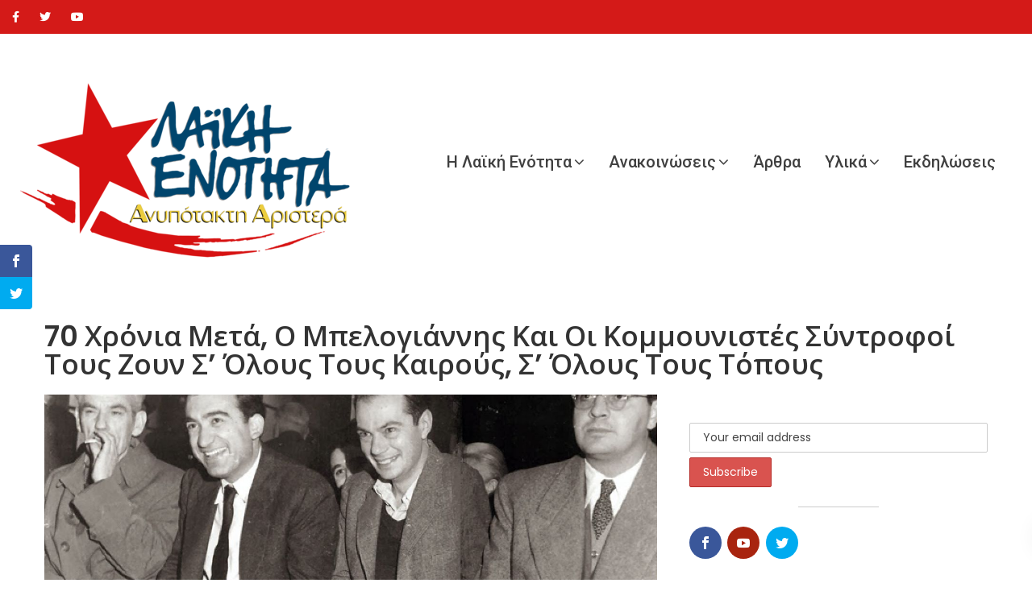

--- FILE ---
content_type: text/html; charset=UTF-8
request_url: https://www.laiki-enotita.gr/2022/03/30/70-chronia-meta-o-belogiannis-kai-oi-kommounistes-syntrofoi-tous-zoun-s-olous-tous-kairous-s-olous-tous-topous/
body_size: 21220
content:
<!DOCTYPE html>
<html lang="en-US" prefix="og: https://ogp.me/ns#">

<head>
	<meta charset="UTF-8">
	<meta name="viewport" content="width=device-width, initial-scale=1">
	<link rel="profile" href="https://gmpg.org/xfn/11">

	<script>var et_site_url='https://www.laiki-enotita.gr';var et_post_id='56089';function et_core_page_resource_fallback(a,b){"undefined"===typeof b&&(b=a.sheet.cssRules&&0===a.sheet.cssRules.length);b&&(a.onerror=null,a.onload=null,a.href?a.href=et_site_url+"/?et_core_page_resource="+a.id+et_post_id:a.src&&(a.src=et_site_url+"/?et_core_page_resource="+a.id+et_post_id))}
</script>
<!-- Search Engine Optimization by Rank Math - https://rankmath.com/ -->
<title>70 χρόνια μετά, ο Μπελογιάννης και οι κομμουνιστές σύντροφοί τους ζουν σ’ όλους τους καιρούς, σ’ όλους τους τόπους</title>
<meta name="description" content="70 χρόνια μετά, ο Μπελογιάννης και οι κομμουνιστές σύντροφοί τους ζουν σ’ όλους τους καιρούς, σ’ όλους τους τόπους"/>
<meta name="robots" content="follow, index, max-snippet:-1, max-video-preview:-1, max-image-preview:large"/>
<link rel="canonical" href="https://www.laiki-enotita.gr/2022/03/30/70-chronia-meta-o-belogiannis-kai-oi-kommounistes-syntrofoi-tous-zoun-s-olous-tous-kairous-s-olous-tous-topous/" />
<meta property="og:locale" content="en_US" />
<meta property="og:type" content="article" />
<meta property="og:title" content="70 χρόνια μετά, ο Μπελογιάννης και οι κομμουνιστές σύντροφοί τους ζουν σ’ όλους τους καιρούς, σ’ όλους τους τόπους" />
<meta property="og:description" content="70 χρόνια μετά, ο Μπελογιάννης και οι κομμουνιστές σύντροφοί τους ζουν σ’ όλους τους καιρούς, σ’ όλους τους τόπους" />
<meta property="og:url" content="https://www.laiki-enotita.gr/2022/03/30/70-chronia-meta-o-belogiannis-kai-oi-kommounistes-syntrofoi-tous-zoun-s-olous-tous-kairous-s-olous-tous-topous/" />
<meta property="og:site_name" content="Λαϊκή Ενότητα" />
<meta property="article:section" content="Ανακοινώσεις" />
<meta property="og:image" content="https://www.laiki-enotita.gr/wp-content/uploads/2022/03/346904-720165.jpg" />
<meta property="og:image:secure_url" content="https://www.laiki-enotita.gr/wp-content/uploads/2022/03/346904-720165.jpg" />
<meta property="og:image:width" content="1280" />
<meta property="og:image:height" content="650" />
<meta property="og:image:alt" content="70 χρόνια μετά, ο Μπελογιάννης και οι κομμουνιστές σύντροφοί τους ζουν σ’ όλους τους καιρούς, σ’ όλους τους τόπους" />
<meta property="og:image:type" content="image/jpeg" />
<meta property="article:published_time" content="2022-03-30T17:33:00+03:00" />
<meta name="twitter:card" content="summary_large_image" />
<meta name="twitter:title" content="70 χρόνια μετά, ο Μπελογιάννης και οι κομμουνιστές σύντροφοί τους ζουν σ’ όλους τους καιρούς, σ’ όλους τους τόπους" />
<meta name="twitter:description" content="70 χρόνια μετά, ο Μπελογιάννης και οι κομμουνιστές σύντροφοί τους ζουν σ’ όλους τους καιρούς, σ’ όλους τους τόπους" />
<meta name="twitter:image" content="https://www.laiki-enotita.gr/wp-content/uploads/2022/03/346904-720165.jpg" />
<meta name="twitter:label1" content="Written by" />
<meta name="twitter:data1" content="user_laiki" />
<meta name="twitter:label2" content="Time to read" />
<meta name="twitter:data2" content="Less than a minute" />
<script type="application/ld+json" class="rank-math-schema">{"@context":"https://schema.org","@graph":[{"@type":"Organization","@id":"https://www.laiki-enotita.gr/#organization","name":"\u039b\u03b1\u03ca\u03ba\u03ae \u0395\u03bd\u03cc\u03c4\u03b7\u03c4\u03b1","url":"https://www.laiki-enotita.gr"},{"@type":"WebSite","@id":"https://www.laiki-enotita.gr/#website","url":"https://www.laiki-enotita.gr","name":"\u039b\u03b1\u03ca\u03ba\u03ae \u0395\u03bd\u03cc\u03c4\u03b7\u03c4\u03b1","publisher":{"@id":"https://www.laiki-enotita.gr/#organization"},"inLanguage":"en-US"},{"@type":"ImageObject","@id":"https://www.laiki-enotita.gr/wp-content/uploads/2022/03/346904-720165.jpg","url":"https://www.laiki-enotita.gr/wp-content/uploads/2022/03/346904-720165.jpg","width":"1280","height":"650","inLanguage":"en-US"},{"@type":"WebPage","@id":"https://www.laiki-enotita.gr/2022/03/30/70-chronia-meta-o-belogiannis-kai-oi-kommounistes-syntrofoi-tous-zoun-s-olous-tous-kairous-s-olous-tous-topous/#webpage","url":"https://www.laiki-enotita.gr/2022/03/30/70-chronia-meta-o-belogiannis-kai-oi-kommounistes-syntrofoi-tous-zoun-s-olous-tous-kairous-s-olous-tous-topous/","name":"70 \u03c7\u03c1\u03cc\u03bd\u03b9\u03b1 \u03bc\u03b5\u03c4\u03ac, \u03bf \u039c\u03c0\u03b5\u03bb\u03bf\u03b3\u03b9\u03ac\u03bd\u03bd\u03b7\u03c2 \u03ba\u03b1\u03b9 \u03bf\u03b9 \u03ba\u03bf\u03bc\u03bc\u03bf\u03c5\u03bd\u03b9\u03c3\u03c4\u03ad\u03c2 \u03c3\u03cd\u03bd\u03c4\u03c1\u03bf\u03c6\u03bf\u03af \u03c4\u03bf\u03c5\u03c2 \u03b6\u03bf\u03c5\u03bd \u03c3\u2019 \u03cc\u03bb\u03bf\u03c5\u03c2 \u03c4\u03bf\u03c5\u03c2 \u03ba\u03b1\u03b9\u03c1\u03bf\u03cd\u03c2, \u03c3\u2019 \u03cc\u03bb\u03bf\u03c5\u03c2 \u03c4\u03bf\u03c5\u03c2 \u03c4\u03cc\u03c0\u03bf\u03c5\u03c2","datePublished":"2022-03-30T17:33:00+03:00","dateModified":"2022-03-30T17:33:00+03:00","isPartOf":{"@id":"https://www.laiki-enotita.gr/#website"},"primaryImageOfPage":{"@id":"https://www.laiki-enotita.gr/wp-content/uploads/2022/03/346904-720165.jpg"},"inLanguage":"en-US"},{"@type":"Person","@id":"https://www.laiki-enotita.gr/author/user_laiki/","name":"user_laiki","url":"https://www.laiki-enotita.gr/author/user_laiki/","image":{"@type":"ImageObject","@id":"https://secure.gravatar.com/avatar/111a7296cf900c7093eb2bfd8be111ce?s=96&amp;d=mm&amp;r=g","url":"https://secure.gravatar.com/avatar/111a7296cf900c7093eb2bfd8be111ce?s=96&amp;d=mm&amp;r=g","caption":"user_laiki","inLanguage":"en-US"},"worksFor":{"@id":"https://www.laiki-enotita.gr/#organization"}},{"@type":"BlogPosting","headline":"70 \u03c7\u03c1\u03cc\u03bd\u03b9\u03b1 \u03bc\u03b5\u03c4\u03ac, \u03bf \u039c\u03c0\u03b5\u03bb\u03bf\u03b3\u03b9\u03ac\u03bd\u03bd\u03b7\u03c2 \u03ba\u03b1\u03b9 \u03bf\u03b9 \u03ba\u03bf\u03bc\u03bc\u03bf\u03c5\u03bd\u03b9\u03c3\u03c4\u03ad\u03c2 \u03c3\u03cd\u03bd\u03c4\u03c1\u03bf\u03c6\u03bf\u03af \u03c4\u03bf\u03c5\u03c2 \u03b6\u03bf\u03c5\u03bd \u03c3\u2019 \u03cc\u03bb\u03bf\u03c5\u03c2 \u03c4\u03bf\u03c5\u03c2 \u03ba\u03b1\u03b9\u03c1\u03bf\u03cd\u03c2, \u03c3\u2019 \u03cc\u03bb\u03bf\u03c5\u03c2 \u03c4\u03bf\u03c5\u03c2","datePublished":"2022-03-30T17:33:00+03:00","dateModified":"2022-03-30T17:33:00+03:00","articleSection":"\u0391\u03bd\u03b1\u03ba\u03bf\u03b9\u03bd\u03ce\u03c3\u03b5\u03b9\u03c2, \u0393\u03c1\u03b1\u03c6\u03b5\u03af\u03bf \u03a4\u03cd\u03c0\u03bf\u03c5","author":{"@id":"https://www.laiki-enotita.gr/author/user_laiki/","name":"user_laiki"},"publisher":{"@id":"https://www.laiki-enotita.gr/#organization"},"description":"70 \u03c7\u03c1\u03cc\u03bd\u03b9\u03b1 \u03bc\u03b5\u03c4\u03ac, \u03bf \u039c\u03c0\u03b5\u03bb\u03bf\u03b3\u03b9\u03ac\u03bd\u03bd\u03b7\u03c2 \u03ba\u03b1\u03b9 \u03bf\u03b9 \u03ba\u03bf\u03bc\u03bc\u03bf\u03c5\u03bd\u03b9\u03c3\u03c4\u03ad\u03c2 \u03c3\u03cd\u03bd\u03c4\u03c1\u03bf\u03c6\u03bf\u03af \u03c4\u03bf\u03c5\u03c2 \u03b6\u03bf\u03c5\u03bd \u03c3\u2019 \u03cc\u03bb\u03bf\u03c5\u03c2 \u03c4\u03bf\u03c5\u03c2 \u03ba\u03b1\u03b9\u03c1\u03bf\u03cd\u03c2, \u03c3\u2019 \u03cc\u03bb\u03bf\u03c5\u03c2 \u03c4\u03bf\u03c5\u03c2 \u03c4\u03cc\u03c0\u03bf\u03c5\u03c2","name":"70 \u03c7\u03c1\u03cc\u03bd\u03b9\u03b1 \u03bc\u03b5\u03c4\u03ac, \u03bf \u039c\u03c0\u03b5\u03bb\u03bf\u03b3\u03b9\u03ac\u03bd\u03bd\u03b7\u03c2 \u03ba\u03b1\u03b9 \u03bf\u03b9 \u03ba\u03bf\u03bc\u03bc\u03bf\u03c5\u03bd\u03b9\u03c3\u03c4\u03ad\u03c2 \u03c3\u03cd\u03bd\u03c4\u03c1\u03bf\u03c6\u03bf\u03af \u03c4\u03bf\u03c5\u03c2 \u03b6\u03bf\u03c5\u03bd \u03c3\u2019 \u03cc\u03bb\u03bf\u03c5\u03c2 \u03c4\u03bf\u03c5\u03c2 \u03ba\u03b1\u03b9\u03c1\u03bf\u03cd\u03c2, \u03c3\u2019 \u03cc\u03bb\u03bf\u03c5\u03c2 \u03c4\u03bf\u03c5\u03c2","@id":"https://www.laiki-enotita.gr/2022/03/30/70-chronia-meta-o-belogiannis-kai-oi-kommounistes-syntrofoi-tous-zoun-s-olous-tous-kairous-s-olous-tous-topous/#richSnippet","isPartOf":{"@id":"https://www.laiki-enotita.gr/2022/03/30/70-chronia-meta-o-belogiannis-kai-oi-kommounistes-syntrofoi-tous-zoun-s-olous-tous-kairous-s-olous-tous-topous/#webpage"},"image":{"@id":"https://www.laiki-enotita.gr/wp-content/uploads/2022/03/346904-720165.jpg"},"inLanguage":"en-US","mainEntityOfPage":{"@id":"https://www.laiki-enotita.gr/2022/03/30/70-chronia-meta-o-belogiannis-kai-oi-kommounistes-syntrofoi-tous-zoun-s-olous-tous-kairous-s-olous-tous-topous/#webpage"}}]}</script>
<!-- /Rank Math WordPress SEO plugin -->

<link rel='dns-prefetch' href='//fonts.googleapis.com' />
<link rel='preconnect' href='https://fonts.gstatic.com' crossorigin />
<link rel="alternate" type="application/rss+xml" title="Λαϊκή Ενότητα &raquo; Feed" href="https://www.laiki-enotita.gr/feed/" />
<link rel="alternate" type="application/rss+xml" title="Λαϊκή Ενότητα &raquo; Comments Feed" href="https://www.laiki-enotita.gr/comments/feed/" />
<link rel="alternate" type="application/rss+xml" title="Λαϊκή Ενότητα &raquo; 70 χρόνια μετά, ο Μπελογιάννης και οι κομμουνιστές σύντροφοί τους ζουν σ’ όλους τους καιρούς, σ’ όλους τους τόπους Comments Feed" href="https://www.laiki-enotita.gr/2022/03/30/70-chronia-meta-o-belogiannis-kai-oi-kommounistes-syntrofoi-tous-zoun-s-olous-tous-kairous-s-olous-tous-topous/feed/" />
		<!-- This site uses the Google Analytics by MonsterInsights plugin v9.6.1 - Using Analytics tracking - https://www.monsterinsights.com/ -->
		<!-- Note: MonsterInsights is not currently configured on this site. The site owner needs to authenticate with Google Analytics in the MonsterInsights settings panel. -->
					<!-- No tracking code set -->
				<!-- / Google Analytics by MonsterInsights -->
		<script type="text/javascript">
/* <![CDATA[ */
window._wpemojiSettings = {"baseUrl":"https:\/\/s.w.org\/images\/core\/emoji\/15.0.3\/72x72\/","ext":".png","svgUrl":"https:\/\/s.w.org\/images\/core\/emoji\/15.0.3\/svg\/","svgExt":".svg","source":{"concatemoji":"https:\/\/www.laiki-enotita.gr\/wp-includes\/js\/wp-emoji-release.min.js?ver=6.6.4"}};
/*! This file is auto-generated */
!function(i,n){var o,s,e;function c(e){try{var t={supportTests:e,timestamp:(new Date).valueOf()};sessionStorage.setItem(o,JSON.stringify(t))}catch(e){}}function p(e,t,n){e.clearRect(0,0,e.canvas.width,e.canvas.height),e.fillText(t,0,0);var t=new Uint32Array(e.getImageData(0,0,e.canvas.width,e.canvas.height).data),r=(e.clearRect(0,0,e.canvas.width,e.canvas.height),e.fillText(n,0,0),new Uint32Array(e.getImageData(0,0,e.canvas.width,e.canvas.height).data));return t.every(function(e,t){return e===r[t]})}function u(e,t,n){switch(t){case"flag":return n(e,"\ud83c\udff3\ufe0f\u200d\u26a7\ufe0f","\ud83c\udff3\ufe0f\u200b\u26a7\ufe0f")?!1:!n(e,"\ud83c\uddfa\ud83c\uddf3","\ud83c\uddfa\u200b\ud83c\uddf3")&&!n(e,"\ud83c\udff4\udb40\udc67\udb40\udc62\udb40\udc65\udb40\udc6e\udb40\udc67\udb40\udc7f","\ud83c\udff4\u200b\udb40\udc67\u200b\udb40\udc62\u200b\udb40\udc65\u200b\udb40\udc6e\u200b\udb40\udc67\u200b\udb40\udc7f");case"emoji":return!n(e,"\ud83d\udc26\u200d\u2b1b","\ud83d\udc26\u200b\u2b1b")}return!1}function f(e,t,n){var r="undefined"!=typeof WorkerGlobalScope&&self instanceof WorkerGlobalScope?new OffscreenCanvas(300,150):i.createElement("canvas"),a=r.getContext("2d",{willReadFrequently:!0}),o=(a.textBaseline="top",a.font="600 32px Arial",{});return e.forEach(function(e){o[e]=t(a,e,n)}),o}function t(e){var t=i.createElement("script");t.src=e,t.defer=!0,i.head.appendChild(t)}"undefined"!=typeof Promise&&(o="wpEmojiSettingsSupports",s=["flag","emoji"],n.supports={everything:!0,everythingExceptFlag:!0},e=new Promise(function(e){i.addEventListener("DOMContentLoaded",e,{once:!0})}),new Promise(function(t){var n=function(){try{var e=JSON.parse(sessionStorage.getItem(o));if("object"==typeof e&&"number"==typeof e.timestamp&&(new Date).valueOf()<e.timestamp+604800&&"object"==typeof e.supportTests)return e.supportTests}catch(e){}return null}();if(!n){if("undefined"!=typeof Worker&&"undefined"!=typeof OffscreenCanvas&&"undefined"!=typeof URL&&URL.createObjectURL&&"undefined"!=typeof Blob)try{var e="postMessage("+f.toString()+"("+[JSON.stringify(s),u.toString(),p.toString()].join(",")+"));",r=new Blob([e],{type:"text/javascript"}),a=new Worker(URL.createObjectURL(r),{name:"wpTestEmojiSupports"});return void(a.onmessage=function(e){c(n=e.data),a.terminate(),t(n)})}catch(e){}c(n=f(s,u,p))}t(n)}).then(function(e){for(var t in e)n.supports[t]=e[t],n.supports.everything=n.supports.everything&&n.supports[t],"flag"!==t&&(n.supports.everythingExceptFlag=n.supports.everythingExceptFlag&&n.supports[t]);n.supports.everythingExceptFlag=n.supports.everythingExceptFlag&&!n.supports.flag,n.DOMReady=!1,n.readyCallback=function(){n.DOMReady=!0}}).then(function(){return e}).then(function(){var e;n.supports.everything||(n.readyCallback(),(e=n.source||{}).concatemoji?t(e.concatemoji):e.wpemoji&&e.twemoji&&(t(e.twemoji),t(e.wpemoji)))}))}((window,document),window._wpemojiSettings);
/* ]]> */
</script>
<style id='wp-emoji-styles-inline-css' type='text/css'>

	img.wp-smiley, img.emoji {
		display: inline !important;
		border: none !important;
		box-shadow: none !important;
		height: 1em !important;
		width: 1em !important;
		margin: 0 0.07em !important;
		vertical-align: -0.1em !important;
		background: none !important;
		padding: 0 !important;
	}
</style>
<link rel='stylesheet' id='wp-block-library-css' href='https://www.laiki-enotita.gr/wp-includes/css/dist/block-library/style.min.css?ver=6.6.4' type='text/css' media='all' />
<style id='wp-block-library-theme-inline-css' type='text/css'>
.wp-block-audio :where(figcaption){color:#555;font-size:13px;text-align:center}.is-dark-theme .wp-block-audio :where(figcaption){color:#ffffffa6}.wp-block-audio{margin:0 0 1em}.wp-block-code{border:1px solid #ccc;border-radius:4px;font-family:Menlo,Consolas,monaco,monospace;padding:.8em 1em}.wp-block-embed :where(figcaption){color:#555;font-size:13px;text-align:center}.is-dark-theme .wp-block-embed :where(figcaption){color:#ffffffa6}.wp-block-embed{margin:0 0 1em}.blocks-gallery-caption{color:#555;font-size:13px;text-align:center}.is-dark-theme .blocks-gallery-caption{color:#ffffffa6}:root :where(.wp-block-image figcaption){color:#555;font-size:13px;text-align:center}.is-dark-theme :root :where(.wp-block-image figcaption){color:#ffffffa6}.wp-block-image{margin:0 0 1em}.wp-block-pullquote{border-bottom:4px solid;border-top:4px solid;color:currentColor;margin-bottom:1.75em}.wp-block-pullquote cite,.wp-block-pullquote footer,.wp-block-pullquote__citation{color:currentColor;font-size:.8125em;font-style:normal;text-transform:uppercase}.wp-block-quote{border-left:.25em solid;margin:0 0 1.75em;padding-left:1em}.wp-block-quote cite,.wp-block-quote footer{color:currentColor;font-size:.8125em;font-style:normal;position:relative}.wp-block-quote.has-text-align-right{border-left:none;border-right:.25em solid;padding-left:0;padding-right:1em}.wp-block-quote.has-text-align-center{border:none;padding-left:0}.wp-block-quote.is-large,.wp-block-quote.is-style-large,.wp-block-quote.is-style-plain{border:none}.wp-block-search .wp-block-search__label{font-weight:700}.wp-block-search__button{border:1px solid #ccc;padding:.375em .625em}:where(.wp-block-group.has-background){padding:1.25em 2.375em}.wp-block-separator.has-css-opacity{opacity:.4}.wp-block-separator{border:none;border-bottom:2px solid;margin-left:auto;margin-right:auto}.wp-block-separator.has-alpha-channel-opacity{opacity:1}.wp-block-separator:not(.is-style-wide):not(.is-style-dots){width:100px}.wp-block-separator.has-background:not(.is-style-dots){border-bottom:none;height:1px}.wp-block-separator.has-background:not(.is-style-wide):not(.is-style-dots){height:2px}.wp-block-table{margin:0 0 1em}.wp-block-table td,.wp-block-table th{word-break:normal}.wp-block-table :where(figcaption){color:#555;font-size:13px;text-align:center}.is-dark-theme .wp-block-table :where(figcaption){color:#ffffffa6}.wp-block-video :where(figcaption){color:#555;font-size:13px;text-align:center}.is-dark-theme .wp-block-video :where(figcaption){color:#ffffffa6}.wp-block-video{margin:0 0 1em}:root :where(.wp-block-template-part.has-background){margin-bottom:0;margin-top:0;padding:1.25em 2.375em}
</style>
<style id='rank-math-toc-block-style-inline-css' type='text/css'>
.wp-block-rank-math-toc-block nav ol{counter-reset:item}.wp-block-rank-math-toc-block nav ol li{display:block}.wp-block-rank-math-toc-block nav ol li:before{content:counters(item, ".") ". ";counter-increment:item}

</style>
<style id='classic-theme-styles-inline-css' type='text/css'>
/*! This file is auto-generated */
.wp-block-button__link{color:#fff;background-color:#32373c;border-radius:9999px;box-shadow:none;text-decoration:none;padding:calc(.667em + 2px) calc(1.333em + 2px);font-size:1.125em}.wp-block-file__button{background:#32373c;color:#fff;text-decoration:none}
</style>
<style id='global-styles-inline-css' type='text/css'>
:root{--wp--preset--aspect-ratio--square: 1;--wp--preset--aspect-ratio--4-3: 4/3;--wp--preset--aspect-ratio--3-4: 3/4;--wp--preset--aspect-ratio--3-2: 3/2;--wp--preset--aspect-ratio--2-3: 2/3;--wp--preset--aspect-ratio--16-9: 16/9;--wp--preset--aspect-ratio--9-16: 9/16;--wp--preset--color--black: #000000;--wp--preset--color--cyan-bluish-gray: #abb8c3;--wp--preset--color--white: #fff;--wp--preset--color--pale-pink: #f78da7;--wp--preset--color--vivid-red: #cf2e2e;--wp--preset--color--luminous-vivid-orange: #ff6900;--wp--preset--color--luminous-vivid-amber: #fcb900;--wp--preset--color--light-green-cyan: #7bdcb5;--wp--preset--color--vivid-green-cyan: #00d084;--wp--preset--color--pale-cyan-blue: #8ed1fc;--wp--preset--color--vivid-cyan-blue: #0693e3;--wp--preset--color--vivid-purple: #9b51e0;--wp--preset--color--dark-gray: #1a1a1a;--wp--preset--color--medium-gray: #686868;--wp--preset--color--light-gray: #e5e5e5;--wp--preset--color--blue-gray: #4d545c;--wp--preset--color--bright-blue: #007acc;--wp--preset--color--light-blue: #9adffd;--wp--preset--color--dark-brown: #402b30;--wp--preset--color--medium-brown: #774e24;--wp--preset--color--dark-red: #640c1f;--wp--preset--color--bright-red: #ff675f;--wp--preset--color--yellow: #ffef8e;--wp--preset--gradient--vivid-cyan-blue-to-vivid-purple: linear-gradient(135deg,rgba(6,147,227,1) 0%,rgb(155,81,224) 100%);--wp--preset--gradient--light-green-cyan-to-vivid-green-cyan: linear-gradient(135deg,rgb(122,220,180) 0%,rgb(0,208,130) 100%);--wp--preset--gradient--luminous-vivid-amber-to-luminous-vivid-orange: linear-gradient(135deg,rgba(252,185,0,1) 0%,rgba(255,105,0,1) 100%);--wp--preset--gradient--luminous-vivid-orange-to-vivid-red: linear-gradient(135deg,rgba(255,105,0,1) 0%,rgb(207,46,46) 100%);--wp--preset--gradient--very-light-gray-to-cyan-bluish-gray: linear-gradient(135deg,rgb(238,238,238) 0%,rgb(169,184,195) 100%);--wp--preset--gradient--cool-to-warm-spectrum: linear-gradient(135deg,rgb(74,234,220) 0%,rgb(151,120,209) 20%,rgb(207,42,186) 40%,rgb(238,44,130) 60%,rgb(251,105,98) 80%,rgb(254,248,76) 100%);--wp--preset--gradient--blush-light-purple: linear-gradient(135deg,rgb(255,206,236) 0%,rgb(152,150,240) 100%);--wp--preset--gradient--blush-bordeaux: linear-gradient(135deg,rgb(254,205,165) 0%,rgb(254,45,45) 50%,rgb(107,0,62) 100%);--wp--preset--gradient--luminous-dusk: linear-gradient(135deg,rgb(255,203,112) 0%,rgb(199,81,192) 50%,rgb(65,88,208) 100%);--wp--preset--gradient--pale-ocean: linear-gradient(135deg,rgb(255,245,203) 0%,rgb(182,227,212) 50%,rgb(51,167,181) 100%);--wp--preset--gradient--electric-grass: linear-gradient(135deg,rgb(202,248,128) 0%,rgb(113,206,126) 100%);--wp--preset--gradient--midnight: linear-gradient(135deg,rgb(2,3,129) 0%,rgb(40,116,252) 100%);--wp--preset--font-size--small: 13px;--wp--preset--font-size--medium: 20px;--wp--preset--font-size--large: 36px;--wp--preset--font-size--x-large: 42px;--wp--preset--spacing--20: 0.44rem;--wp--preset--spacing--30: 0.67rem;--wp--preset--spacing--40: 1rem;--wp--preset--spacing--50: 1.5rem;--wp--preset--spacing--60: 2.25rem;--wp--preset--spacing--70: 3.38rem;--wp--preset--spacing--80: 5.06rem;--wp--preset--shadow--natural: 6px 6px 9px rgba(0, 0, 0, 0.2);--wp--preset--shadow--deep: 12px 12px 50px rgba(0, 0, 0, 0.4);--wp--preset--shadow--sharp: 6px 6px 0px rgba(0, 0, 0, 0.2);--wp--preset--shadow--outlined: 6px 6px 0px -3px rgba(255, 255, 255, 1), 6px 6px rgba(0, 0, 0, 1);--wp--preset--shadow--crisp: 6px 6px 0px rgba(0, 0, 0, 1);}:where(.is-layout-flex){gap: 0.5em;}:where(.is-layout-grid){gap: 0.5em;}body .is-layout-flex{display: flex;}.is-layout-flex{flex-wrap: wrap;align-items: center;}.is-layout-flex > :is(*, div){margin: 0;}body .is-layout-grid{display: grid;}.is-layout-grid > :is(*, div){margin: 0;}:where(.wp-block-columns.is-layout-flex){gap: 2em;}:where(.wp-block-columns.is-layout-grid){gap: 2em;}:where(.wp-block-post-template.is-layout-flex){gap: 1.25em;}:where(.wp-block-post-template.is-layout-grid){gap: 1.25em;}.has-black-color{color: var(--wp--preset--color--black) !important;}.has-cyan-bluish-gray-color{color: var(--wp--preset--color--cyan-bluish-gray) !important;}.has-white-color{color: var(--wp--preset--color--white) !important;}.has-pale-pink-color{color: var(--wp--preset--color--pale-pink) !important;}.has-vivid-red-color{color: var(--wp--preset--color--vivid-red) !important;}.has-luminous-vivid-orange-color{color: var(--wp--preset--color--luminous-vivid-orange) !important;}.has-luminous-vivid-amber-color{color: var(--wp--preset--color--luminous-vivid-amber) !important;}.has-light-green-cyan-color{color: var(--wp--preset--color--light-green-cyan) !important;}.has-vivid-green-cyan-color{color: var(--wp--preset--color--vivid-green-cyan) !important;}.has-pale-cyan-blue-color{color: var(--wp--preset--color--pale-cyan-blue) !important;}.has-vivid-cyan-blue-color{color: var(--wp--preset--color--vivid-cyan-blue) !important;}.has-vivid-purple-color{color: var(--wp--preset--color--vivid-purple) !important;}.has-black-background-color{background-color: var(--wp--preset--color--black) !important;}.has-cyan-bluish-gray-background-color{background-color: var(--wp--preset--color--cyan-bluish-gray) !important;}.has-white-background-color{background-color: var(--wp--preset--color--white) !important;}.has-pale-pink-background-color{background-color: var(--wp--preset--color--pale-pink) !important;}.has-vivid-red-background-color{background-color: var(--wp--preset--color--vivid-red) !important;}.has-luminous-vivid-orange-background-color{background-color: var(--wp--preset--color--luminous-vivid-orange) !important;}.has-luminous-vivid-amber-background-color{background-color: var(--wp--preset--color--luminous-vivid-amber) !important;}.has-light-green-cyan-background-color{background-color: var(--wp--preset--color--light-green-cyan) !important;}.has-vivid-green-cyan-background-color{background-color: var(--wp--preset--color--vivid-green-cyan) !important;}.has-pale-cyan-blue-background-color{background-color: var(--wp--preset--color--pale-cyan-blue) !important;}.has-vivid-cyan-blue-background-color{background-color: var(--wp--preset--color--vivid-cyan-blue) !important;}.has-vivid-purple-background-color{background-color: var(--wp--preset--color--vivid-purple) !important;}.has-black-border-color{border-color: var(--wp--preset--color--black) !important;}.has-cyan-bluish-gray-border-color{border-color: var(--wp--preset--color--cyan-bluish-gray) !important;}.has-white-border-color{border-color: var(--wp--preset--color--white) !important;}.has-pale-pink-border-color{border-color: var(--wp--preset--color--pale-pink) !important;}.has-vivid-red-border-color{border-color: var(--wp--preset--color--vivid-red) !important;}.has-luminous-vivid-orange-border-color{border-color: var(--wp--preset--color--luminous-vivid-orange) !important;}.has-luminous-vivid-amber-border-color{border-color: var(--wp--preset--color--luminous-vivid-amber) !important;}.has-light-green-cyan-border-color{border-color: var(--wp--preset--color--light-green-cyan) !important;}.has-vivid-green-cyan-border-color{border-color: var(--wp--preset--color--vivid-green-cyan) !important;}.has-pale-cyan-blue-border-color{border-color: var(--wp--preset--color--pale-cyan-blue) !important;}.has-vivid-cyan-blue-border-color{border-color: var(--wp--preset--color--vivid-cyan-blue) !important;}.has-vivid-purple-border-color{border-color: var(--wp--preset--color--vivid-purple) !important;}.has-vivid-cyan-blue-to-vivid-purple-gradient-background{background: var(--wp--preset--gradient--vivid-cyan-blue-to-vivid-purple) !important;}.has-light-green-cyan-to-vivid-green-cyan-gradient-background{background: var(--wp--preset--gradient--light-green-cyan-to-vivid-green-cyan) !important;}.has-luminous-vivid-amber-to-luminous-vivid-orange-gradient-background{background: var(--wp--preset--gradient--luminous-vivid-amber-to-luminous-vivid-orange) !important;}.has-luminous-vivid-orange-to-vivid-red-gradient-background{background: var(--wp--preset--gradient--luminous-vivid-orange-to-vivid-red) !important;}.has-very-light-gray-to-cyan-bluish-gray-gradient-background{background: var(--wp--preset--gradient--very-light-gray-to-cyan-bluish-gray) !important;}.has-cool-to-warm-spectrum-gradient-background{background: var(--wp--preset--gradient--cool-to-warm-spectrum) !important;}.has-blush-light-purple-gradient-background{background: var(--wp--preset--gradient--blush-light-purple) !important;}.has-blush-bordeaux-gradient-background{background: var(--wp--preset--gradient--blush-bordeaux) !important;}.has-luminous-dusk-gradient-background{background: var(--wp--preset--gradient--luminous-dusk) !important;}.has-pale-ocean-gradient-background{background: var(--wp--preset--gradient--pale-ocean) !important;}.has-electric-grass-gradient-background{background: var(--wp--preset--gradient--electric-grass) !important;}.has-midnight-gradient-background{background: var(--wp--preset--gradient--midnight) !important;}.has-small-font-size{font-size: var(--wp--preset--font-size--small) !important;}.has-medium-font-size{font-size: var(--wp--preset--font-size--medium) !important;}.has-large-font-size{font-size: var(--wp--preset--font-size--large) !important;}.has-x-large-font-size{font-size: var(--wp--preset--font-size--x-large) !important;}
:where(.wp-block-post-template.is-layout-flex){gap: 1.25em;}:where(.wp-block-post-template.is-layout-grid){gap: 1.25em;}
:where(.wp-block-columns.is-layout-flex){gap: 2em;}:where(.wp-block-columns.is-layout-grid){gap: 2em;}
:root :where(.wp-block-pullquote){font-size: 1.5em;line-height: 1.6;}
</style>
<link rel='stylesheet' id='advanced-page-visit-counter-css' href='https://www.laiki-enotita.gr/wp-content/plugins/advanced-page-visit-counter/public/css/advanced-page-visit-counter-public.css?ver=8.0.6' type='text/css' media='all' />
<link rel='stylesheet' id='contact-form-7-css' href='https://www.laiki-enotita.gr/wp-content/plugins/contact-form-7/includes/css/styles.css?ver=5.9.7' type='text/css' media='all' />
<link rel='stylesheet' id='bootstrap-css' href='https://www.laiki-enotita.gr/wp-content/plugins/wp-politic/assets/css/bootstrap.min.css?ver=6.6.4' type='text/css' media='all' />
<link rel='stylesheet' id='font-awesome-css' href='https://www.laiki-enotita.gr/wp-content/plugins/elementor/assets/lib/font-awesome/css/font-awesome.min.css?ver=4.7.0' type='text/css' media='all' />
<link rel='stylesheet' id='fancybox-css' href='https://www.laiki-enotita.gr/wp-content/plugins/wp-politic/assets/css/jquery.fancybox.css?ver=6.6.4' type='text/css' media='all' />
<link rel='stylesheet' id='jqvmap-css' href='https://www.laiki-enotita.gr/wp-content/plugins/wp-politic/assets/css/jqvmap.min.css?ver=6.6.4' type='text/css' media='all' />
<link rel='stylesheet' id='magnific-popup-css' href='https://www.laiki-enotita.gr/wp-content/plugins/wp-politic/assets/css/magnific-popup.css?ver=6.6.4' type='text/css' media='all' />
<link rel='stylesheet' id='wppolitic-vendors-css' href='https://www.laiki-enotita.gr/wp-content/plugins/wp-politic/assets/css/wppolitic-vendors.css?ver=6.6.4' type='text/css' media='all' />
<link rel='stylesheet' id='swiper-css' href='https://www.laiki-enotita.gr/wp-content/plugins/elementor/assets/lib/swiper/v8/css/swiper.min.css?ver=8.4.5' type='text/css' media='all' />
<link rel='stylesheet' id='wppolitic-widgets-css' href='https://www.laiki-enotita.gr/wp-content/plugins/wp-politic/assets/css/wppolitic-widgets.css?ver=6.6.4' type='text/css' media='all' />
<link rel='stylesheet' id='mc4wp-form-themes-css' href='https://www.laiki-enotita.gr/wp-content/plugins/mailchimp-for-wp/assets/css/form-themes.css?ver=4.9.14' type='text/css' media='all' />
<link rel='stylesheet' id='et_monarch-css-css' href='https://www.laiki-enotita.gr/wp-content/plugins/monarch/css/style.css?ver=1.4.14' type='text/css' media='all' />
<link rel='stylesheet' id='et-gf-open-sans-css' href='https://fonts.googleapis.com/css?family=Open+Sans:400,700' type='text/css' media='all' />
<link rel='stylesheet' id='htbbootstrap-css' href='https://www.laiki-enotita.gr/wp-content/plugins/ht-mega-for-elementor/assets/css/htbbootstrap.css?ver=2.5.8' type='text/css' media='all' />
<link rel='stylesheet' id='htmega-animation-css' href='https://www.laiki-enotita.gr/wp-content/plugins/ht-mega-for-elementor/assets/css/animation.css?ver=2.5.8' type='text/css' media='all' />
<link rel='stylesheet' id='htmega-keyframes-css' href='https://www.laiki-enotita.gr/wp-content/plugins/ht-mega-for-elementor/assets/css/htmega-keyframes.css?ver=2.5.8' type='text/css' media='all' />
<link rel='stylesheet' id='htbuilder-main-css' href='https://www.laiki-enotita.gr/wp-content/plugins/ht-mega-for-elementor/assets/extensions/ht-builder/css/htbuilder.css?ver=2.5.8' type='text/css' media='all' />
<link rel='stylesheet' id='politicem-font-css' href='https://fonts.googleapis.com/css?family=Open+Sans%3A300%2C400%2C600%2C700%7CPoppins%3A100%2C100i%2C200%2C200i%2C300%2C300i%2C400%2C400i%2C500%2C600%2C700%2C800%2C900&#038;subset=latin%2Clatin-ext&#038;ver=6.6.4' type='text/css' media='all' />
<link rel='stylesheet' id='icon-font-css' href='https://www.laiki-enotita.gr/wp-content/themes/politicem/css/icon-font.min.css?ver=6.6.4' type='text/css' media='all' />
<link rel='stylesheet' id='animate-css' href='https://www.laiki-enotita.gr/wp-content/themes/politicem/css/animate.css?ver=6.6.4' type='text/css' media='all' />
<link rel='stylesheet' id='slick-css' href='https://www.laiki-enotita.gr/wp-content/plugins/ht-mega-for-elementor/assets/css/slick.min.css?ver=2.5.8' type='text/css' media='all' />
<link rel='stylesheet' id='owl-carousels-css' href='https://www.laiki-enotita.gr/wp-content/themes/politicem/css/owl.carousel.min.css?ver=6.6.4' type='text/css' media='all' />
<link rel='stylesheet' id='mean-menu-css' href='https://www.laiki-enotita.gr/wp-content/themes/politicem/css/meanmenu.min.css?ver=6.6.4' type='text/css' media='all' />
<link rel='stylesheet' id='politicem-default-style-css' href='https://www.laiki-enotita.gr/wp-content/themes/politicem/css/theme-default.css?ver=6.6.4' type='text/css' media='all' />
<link rel='stylesheet' id='politicem-blog-style-css' href='https://www.laiki-enotita.gr/wp-content/themes/politicem/css/blog-post.css?ver=6.6.4' type='text/css' media='all' />
<link rel='stylesheet' id='politicem-main-style-css' href='https://www.laiki-enotita.gr/wp-content/themes/politicem/css/theme-style.css?ver=6.6.4' type='text/css' media='all' />
<link rel='stylesheet' id='politicem-style-css' href='https://www.laiki-enotita.gr/wp-content/themes/politicem/style.css?ver=6.6.4' type='text/css' media='all' />
<link rel='stylesheet' id='politicem-blocks-css' href='https://www.laiki-enotita.gr/wp-content/themes/politicem/css/blocks.css?ver=6.6.4' type='text/css' media='all' />
<link rel='stylesheet' id='politicem-responsive-css' href='https://www.laiki-enotita.gr/wp-content/themes/politicem/css/responsive.css?ver=6.6.4' type='text/css' media='all' />
<link rel='stylesheet' id='dashicons-css' href='https://www.laiki-enotita.gr/wp-includes/css/dashicons.min.css?ver=6.6.4' type='text/css' media='all' />
<link rel='stylesheet' id='__EPYT__style-css' href='https://www.laiki-enotita.gr/wp-content/plugins/youtube-embed-plus/styles/ytprefs.min.css?ver=14.2.1.2' type='text/css' media='all' />
<style id='__EPYT__style-inline-css' type='text/css'>

                .epyt-gallery-thumb {
                        width: 33.333%;
                }
                
</style>
<link rel="preload" as="style" href="https://fonts.googleapis.com/css?family=Roboto:100,200,300,400,500,600,700,800,900,100italic,200italic,300italic,400italic,500italic,600italic,700italic,800italic,900italic&#038;display=swap&#038;ver=1683669100" /><link rel="stylesheet" href="https://fonts.googleapis.com/css?family=Roboto:100,200,300,400,500,600,700,800,900,100italic,200italic,300italic,400italic,500italic,600italic,700italic,800italic,900italic&#038;display=swap&#038;ver=1683669100" media="print" onload="this.media='all'"><noscript><link rel="stylesheet" href="https://fonts.googleapis.com/css?family=Roboto:100,200,300,400,500,600,700,800,900,100italic,200italic,300italic,400italic,500italic,600italic,700italic,800italic,900italic&#038;display=swap&#038;ver=1683669100" /></noscript><link rel='stylesheet' id='politicem-dynamic-style-css' href='https://www.laiki-enotita.gr/wp-content/themes/politicem/css/dynamic-style.css?ver=6.6.4' type='text/css' media='all' />
<style id='politicem-dynamic-style-inline-css' type='text/css'>

		
		
		
		

		.page-wrapper{
				padding-top:10px; 
			}
		
		
		
		
		.primary-nav-wrap nav ul li a,.default-menu nav>ul>li>a, .primary-nav-one-page nav>ul>li>a{
			font-family:Roboto;
		}
		.primary-nav-wrap nav ul li a,.default-menu nav>ul>li>a, .primary-nav-one-page nav>ul>li>a{
			font-weight:500;
		}
		.primary-nav-wrap nav ul li a,.default-menu nav>ul>li>a, .primary-nav-one-page nav>ul>li>a{
			text-transform:capitalize;
		}
		
		.primary-nav-wrap nav ul li a,.default-menu nav>ul>li>a, .primary-nav-one-page nav>ul>li>a{
			font-size:20px; 
		}
		.primary-nav-wrap nav ul li a,.default-menu nav>ul>li>a, .primary-nav-one-page nav>ul>li>a{
			line-height:20px; 
		}
		

		
		
		.page__title__inner .page-title,.page__title__inner>h1{
				text-transform:capitalize;
			}
		
		.page__title__inner .page-title,.page__title__inner>h1{
				font-size:30px; 
			}
		.page__title__inner .page-title,.page__title__inner>h1{
				line-height:25px; 
			}
		
		.page__title__inner .page-title,.page__title__inner>h1{
				color: #d41a18; 
			}

		
		
		.page__title__inner .page-sub-title{
				text-transform:capitalize;
			}
		
		
		
		
		

		.page__title__wrapper .page__title__inner{
				padding-top:40px; 
			} 
		 
		.page__title__wrapper .page__title__inner{
				padding-bottom:20px; 
			} 
		 
		@media (max-width: 767px) { 
			 
			 
			 
			
		}
		section.page__title__wrapper{
				background-color:transparent; 
			}
		
		
		
		
		

		
		

		
		
		

		
		
		

		
		
		
		
		
		

		
		
		
		

		
		
		
		
</style>
<script type="text/javascript" src="https://www.laiki-enotita.gr/wp-includes/js/jquery/jquery.min.js?ver=3.7.1" id="jquery-core-js"></script>
<script type="text/javascript" src="https://www.laiki-enotita.gr/wp-includes/js/jquery/jquery-migrate.min.js?ver=3.4.1" id="jquery-migrate-js"></script>
<script type="text/javascript" id="advanced-page-visit-counter-js-extra">
/* <![CDATA[ */
var apvc_rest = {"ap_rest_url":"https:\/\/www.laiki-enotita.gr\/wp-json\/","wp_rest":"4e6d32b8df","ap_cpt":"post"};
/* ]]> */
</script>
<script type="text/javascript" src="https://www.laiki-enotita.gr/wp-content/plugins/advanced-page-visit-counter/public/js/advanced-page-visit-counter-public.js?ver=8.0.6" id="advanced-page-visit-counter-js"></script>
<script type="text/javascript" src="https://www.laiki-enotita.gr/wp-content/plugins/wp-politic/assets/js/jquery.vmap.min.js?ver=1.0.0" id="vmap-js"></script>
<script type="text/javascript" src="https://www.laiki-enotita.gr/wp-content/plugins/wp-politic/assets/js/maps/jquery.vmap.world.js?ver=1.0.0" id="vmap-world-js"></script>
<script type="text/javascript" id="wppolitic-vendors-js-extra">
/* <![CDATA[ */
var Wppolitic_localize_Data = {"wppolitictimezoone":"","wppoliticlang":"en-US"};
/* ]]> */
</script>
<script type="text/javascript" src="https://www.laiki-enotita.gr/wp-content/plugins/wp-politic/assets/js/wppolitic-vendors.js?ver=6.6.4" id="wppolitic-vendors-js"></script>
<script type="text/javascript" src="https://www.laiki-enotita.gr/wp-content/themes/politicem/js/owl.carousel.min.js?ver=2.2.1" id="owl-carousels-js"></script>
<script type="text/javascript" id="__ytprefs__-js-extra">
/* <![CDATA[ */
var _EPYT_ = {"ajaxurl":"https:\/\/www.laiki-enotita.gr\/wp-admin\/admin-ajax.php","security":"34fdf3ab89","gallery_scrolloffset":"20","eppathtoscripts":"https:\/\/www.laiki-enotita.gr\/wp-content\/plugins\/youtube-embed-plus\/scripts\/","eppath":"https:\/\/www.laiki-enotita.gr\/wp-content\/plugins\/youtube-embed-plus\/","epresponsiveselector":"[\"iframe.__youtube_prefs_widget__\"]","epdovol":"1","version":"14.2.1.2","evselector":"iframe.__youtube_prefs__[src], iframe[src*=\"youtube.com\/embed\/\"], iframe[src*=\"youtube-nocookie.com\/embed\/\"]","ajax_compat":"","maxres_facade":"eager","ytapi_load":"light","pause_others":"","stopMobileBuffer":"1","facade_mode":"","not_live_on_channel":"","vi_active":"","vi_js_posttypes":[]};
/* ]]> */
</script>
<script type="text/javascript" src="https://www.laiki-enotita.gr/wp-content/plugins/youtube-embed-plus/scripts/ytprefs.min.js?ver=14.2.1.2" id="__ytprefs__-js"></script>
<link rel="https://api.w.org/" href="https://www.laiki-enotita.gr/wp-json/" /><link rel="alternate" title="JSON" type="application/json" href="https://www.laiki-enotita.gr/wp-json/wp/v2/posts/56089" /><link rel="EditURI" type="application/rsd+xml" title="RSD" href="https://www.laiki-enotita.gr/xmlrpc.php?rsd" />
<meta name="generator" content="WordPress 6.6.4" />
<link rel='shortlink' href='https://www.laiki-enotita.gr/?p=56089' />
<meta name="generator" content="Redux 4.4.18" /><style type="text/css" id="et-social-custom-css">
				 
			</style><link rel="preload" href="https://www.laiki-enotita.gr/wp-content/plugins/monarch/core/admin/fonts/modules.ttf" as="font" crossorigin="anonymous"><link rel="pingback" href="https://www.laiki-enotita.gr/xmlrpc.php">	
	<link rel="shortcut icon" href="https://www.laiki-enotita.gr/wp-content/uploads/2019/04/cropped-favicon1.png" />
			<!-- For iPhone -->
		<link rel="apple-touch-icon-precomposed" href="https://www.laiki-enotita.gr/wp-content/uploads/2019/04/cropped-favicon1.png">
			<!-- For iPhone 4 Retina display -->
		<link rel="apple-touch-icon" sizes="114x114" href="https://www.laiki-enotita.gr/wp-content/uploads/2019/04/cropped-favicon1.png">
			<!-- For iPad -->
		<link rel="apple-touch-icon" sizes="72x72" href="https://www.laiki-enotita.gr/wp-content/uploads/2019/04/cropped-favicon1.png">
			<!-- For iPad Retina display -->
		<link rel="apple-touch-icon" sizes="144x144" href="https://www.laiki-enotita.gr/wp-content/themes/politicem/favicon.ico">
		
	
<meta name="generator" content="Elementor 3.18.3; features: e_dom_optimization, e_optimized_assets_loading, e_optimized_css_loading, additional_custom_breakpoints, block_editor_assets_optimize, e_image_loading_optimization; settings: css_print_method-external, google_font-enabled, font_display-swap">
		<style type="text/css" id="wp-custom-css">
			.wppolitic_blog-post {    width: 350px;    }
.wppolitic_blog-thumb img{    width: 350px;    height: 250px; }		</style>
		<style id="politicem_opt-dynamic-css" title="dynamic-css" class="redux-options-output">.header-top-area{background-color:#d41a18;}.header-top-area{padding-top:5px;padding-bottom:5px;}.page__title__inner h1,.page__title__inner>h1{text-transform:capitalize;line-height:25px;color:#d41a18;font-size:30px;}.page__title__wrapper.single-post .page__title__inner .page-title{line-height:35px;color:#333333;font-size:35px;}.page__title__wrapper.single-post .page__title__inner{padding-top:40px;padding-bottom:10px;}.blog-story-area{padding-top:10px;padding-bottom:10px;}.sidebar-title{text-transform:capitalize;}</style>
</head>

<body class="post-template-default single single-post postid-56089 single-format-standard wp-embed-responsive et_monarch group-blog wide-layout-active header-default-style-one elementor-default elementor-kit-59105">
		
	<div id="page" class="site site-wrapper wide-layout">
		<div id="politicem">
			<div class="header-top-area   ">
	<div class="container-fluid">
		<div class="row">
			<div class="col-md-4 col-sm-12">
									<div class="header-social">
						<ul>
							<li><a class="facebook social-icon" href="https://www.facebook.com/LaikiEnotitaOfficial/" title="Facebook" target="_blank"><i class="fa fa-facebook"></i></a></li><li><a class="twitter social-icon" href="https://twitter.com/LAE_epikoinonia" title="Twitter" target="_blank"><i class="fa fa-twitter"></i></a></li><li><a class="youtube social-icon" href="https://www.youtube.com/@LaikiEnotitaOfficial/" title="Youtube" target="_blank"><i class="fa fa-youtube"></i></a></li>						</ul>
					</div>
							</div>
			<div class="col-md-8 col-sm-12">
							</div>
		</div>
	</div>
</div>
<header class="header-default main-header clearfix  header-sticky header-transparent-none">
	<div class="header-area">
		<div class="container-fluid">
			<div class="row">
				<div class="col-xs-12 col-sm-12 col-md-12 col-lg-12">

					
					<div class="header-menu-wrap logo-left ">
						<!-- Start Logo Wrapper  -->
						<div class="site-title">

															<a href="https://www.laiki-enotita.gr/" title="Λαϊκή Ενότητα" rel="home">

									

										<img class="politicem_dft_logo" src="https://www.laiki-enotita.gr/wp-content/uploads/2023/03/logo-lae450width.png" data-at2x="https://www.laiki-enotita.gr/wp-content/uploads/2023/03/logo-lae2000x500-1.png" alt="Λαϊκή Ενότητα">

										<img class="politicem_stc_logo" src="https://www.laiki-enotita.gr/wp-content/uploads/2023/03/logo-lae1000x250-1.png" alt="Λαϊκή Ενότητα">

										<img class="politicem_mbl_logo" src="https://www.laiki-enotita.gr/wp-content/uploads/2023/03/logo-lae1000x250-1.png" alt="Λαϊκή Ενότητα">

									
								</a>
							
						</div>
						<!-- End Logo Wrapper -->
						<!-- Start Primary Menu Wrapper -->
						<div class="primary-nav-wrap nav-horizontal default-menu default-style-one">
							<nav>
								<ul id="menu-home-menu" class="menu"><li id="menu-item-59864" class="menu-item menu-item-type-taxonomy menu-item-object-category menu-item-has-children menu-item-59864"><a href="https://www.laiki-enotita.gr/category/laiki-enotita/">Η Λαϊκή Ενότητα</a>
<ul class="sub-menu">
	<li id="menu-item-59865" class="menu-item menu-item-type-taxonomy menu-item-object-category menu-item-59865"><a href="https://www.laiki-enotita.gr/category/laiki-enotita/theseis/">Θέσεις</a></li>
	<li id="menu-item-59866" class="menu-item menu-item-type-taxonomy menu-item-object-category menu-item-59866"><a href="https://www.laiki-enotita.gr/category/laiki-enotita/organa/">Όργανα</a></li>
</ul>
</li>
<li id="menu-item-59803" class="menu-item menu-item-type-taxonomy menu-item-object-category current-post-ancestor current-menu-parent current-post-parent menu-item-has-children menu-item-59803"><a href="https://www.laiki-enotita.gr/category/anakoinoseis-diloseis/">Ανακοινώσεις</a>
<ul class="sub-menu">
	<li id="menu-item-59804" class="menu-item menu-item-type-taxonomy menu-item-object-category menu-item-59804"><a href="https://www.laiki-enotita.gr/category/anakoinoseis-diloseis/agrotika/">Αγροτικά</a></li>
	<li id="menu-item-59805" class="menu-item menu-item-type-taxonomy menu-item-object-category menu-item-59805"><a href="https://www.laiki-enotita.gr/category/anakoinoseis-diloseis/aristera/">Αριστερά</a></li>
	<li id="menu-item-59806" class="menu-item menu-item-type-taxonomy menu-item-object-category menu-item-59806"><a href="https://www.laiki-enotita.gr/category/anakoinoseis-diloseis/aftodioikitika/">Αυτοδιοίκηση</a></li>
	<li id="menu-item-59807" class="menu-item menu-item-type-taxonomy menu-item-object-category menu-item-59807"><a href="https://www.laiki-enotita.gr/category/anakoinoseis-diloseis/diethni/">Διεθνή</a></li>
	<li id="menu-item-59808" class="menu-item menu-item-type-taxonomy menu-item-object-category menu-item-59808"><a href="https://www.laiki-enotita.gr/category/anakoinoseis-diloseis/dikaiomata/">Δικαιώματα</a></li>
	<li id="menu-item-59809" class="menu-item menu-item-type-taxonomy menu-item-object-category menu-item-59809"><a href="https://www.laiki-enotita.gr/category/anakoinoseis-diloseis/ergasia/">Εργασία</a></li>
	<li id="menu-item-59810" class="menu-item menu-item-type-taxonomy menu-item-object-category menu-item-59810"><a href="https://www.laiki-enotita.gr/category/anakoinoseis-diloseis/oik-politikh/">Οικονομία</a></li>
	<li id="menu-item-59811" class="menu-item menu-item-type-taxonomy menu-item-object-category menu-item-59811"><a href="https://www.laiki-enotita.gr/category/anakoinoseis-diloseis/politistikapedia/">Παιδεία/Πολιτισμός</a></li>
	<li id="menu-item-59812" class="menu-item menu-item-type-taxonomy menu-item-object-category menu-item-59812"><a href="https://www.laiki-enotita.gr/category/anakoinoseis-diloseis/perivallon/">Περιβάλλον</a></li>
	<li id="menu-item-59813" class="menu-item menu-item-type-taxonomy menu-item-object-category menu-item-59813"><a href="https://www.laiki-enotita.gr/category/anakoinoseis-diloseis/geniki-politiki/">Πολιτική</a></li>
	<li id="menu-item-59814" class="menu-item menu-item-type-taxonomy menu-item-object-category menu-item-59814"><a href="https://www.laiki-enotita.gr/category/anakoinoseis-diloseis/ygeia/">Υγεία</a></li>
</ul>
</li>
<li id="menu-item-59815" class="menu-item menu-item-type-taxonomy menu-item-object-category menu-item-59815"><a href="https://www.laiki-enotita.gr/category/arthra/">Άρθρα</a></li>
<li id="menu-item-59817" class="menu-item menu-item-type-taxonomy menu-item-object-category menu-item-has-children menu-item-59817"><a href="https://www.laiki-enotita.gr/category/yliko/">Υλικά</a>
<ul class="sub-menu">
	<li id="menu-item-59818" class="menu-item menu-item-type-taxonomy menu-item-object-category menu-item-59818"><a href="https://www.laiki-enotita.gr/category/yliko/afises/">Αφίσες</a></li>
	<li id="menu-item-60921" class="menu-item menu-item-type-post_type menu-item-object-page menu-item-60921"><a href="https://www.laiki-enotita.gr/logos/">Λογότυπα</a></li>
	<li id="menu-item-60812" class="menu-item menu-item-type-post_type menu-item-object-page menu-item-60812"><a href="https://www.laiki-enotita.gr/fylladia/">Φυλλάδια</a></li>
</ul>
</li>
<li id="menu-item-59914" class="menu-item menu-item-type-taxonomy menu-item-object-category menu-item-59914"><a href="https://www.laiki-enotita.gr/category/ekdiloseis/">Εκδηλώσεις</a></li>
</ul>							</nav>
													</div>
						<!-- End Primary Menu Wrapper -->
					</div>
				</div>
			</div>
			<!-- Mobile Menu  -->
			<div class="mobile-menu"></div>
		</div>
	</div>
</header>

	

	<section class="page__title__wrapper single-post text-left">
		<div class="container">
			<div class="row">
				<div class="col-md-12">
					<div class="page__title__inner">
													<!-- Start Enable Title -->
							<!-- Title -->
																<h1 class="page-title">70 χρόνια μετά, ο Μπελογιάννης και οι κομμουνιστές σύντροφοί τους ζουν σ’ όλους τους καιρούς, σ’ όλους τους τόπους</h1>
																				<!-- End Enable Title -->

						<!-- Subtitle -->
												<!-- Breadcrumb Wrap -->
											</div>
				</div>
			</div>
		</div>
	</section>



			<div id="content" class="site-content"><div class="page-wrapper blog-story-area clear">
	<div class="container">
		<div class="row">

						<!-- single blog right sidebar start -->
			<div class="col-lg-8 col-md-8 blog_pr">
				    <div class="blog-wrapper blog-single">
                            <div class="theme_name-post-media">
                <!-- Start Thumbnail  -->
                                    <div class="blog-slider">
                        <div class="blog-gallery-img">
                            <img fetchpriority="high" width="1280" height="650" src="https://www.laiki-enotita.gr/wp-content/uploads/2022/03/346904-720165.jpg" class="attachment-full size-full wp-post-image" alt="346904 720165" decoding="async" srcset="https://www.laiki-enotita.gr/wp-content/uploads/2022/03/346904-720165.jpg 1280w, https://www.laiki-enotita.gr/wp-content/uploads/2022/03/346904-720165-300x152.jpg 300w, https://www.laiki-enotita.gr/wp-content/uploads/2022/03/346904-720165-1024x520.jpg 1024w, https://www.laiki-enotita.gr/wp-content/uploads/2022/03/346904-720165-768x390.jpg 768w, https://www.laiki-enotita.gr/wp-content/uploads/2022/03/346904-720165-1080x548.jpg 1080w" sizes="(max-width: 1280px) 100vw, 1280px" title="70 χρόνια μετά, ο Μπελογιάννης και οι κομμουνιστές σύντροφοί τους ζουν σ’ όλους τους καιρούς, σ’ όλους τους τόπους 1">                        </div>
                    </div>
                                <!-- End Thumbnail  -->
                <!-- Start Audio -->
                                <!-- End Audio -->
                <!-- Start Gallery -->
                                <!-- End Gallery -->
                <!-- Start Video -->
                                                <!-- End Video -->
            </div>
                <!-- Start Blog Title And Meta -->
        <h1 class="post-title">70 χρόνια μετά, ο Μπελογιάννης και οι κομμουνιστές σύντροφοί τους ζουν σ’ όλους τους καιρούς, σ’ όλους τους τόπους</h1>
                    <div class="blog-meta">

                                    <span class="post-date"><i class="fa fa-clock-o"></i>March 30, 2022</span>
                
                
                
                
                                    <span class="post-categories"><i class="fa fa-folder-open"></i><a href="https://www.laiki-enotita.gr/category/anakoinoseis-diloseis/" rel="category tag">Ανακοινώσεις</a>, <a href="https://www.laiki-enotita.gr/category/graf-tupou/" rel="category tag">Γραφείο Τύπου</a></span>
                
                                                    
            </div>
        
        <!-- End Blog Title And Meta -->

        <!-- Start info  -->
        <div class="blog-info entry-content">
            <p><strong>70 χρόνια μετά, ο Μπελογιάννης και οι κομμουνιστές σύντροφοί τους ζουν σ’ όλους τους καιρούς, σ’ όλους τους τόπους</strong></p>
<p>Στις 30 Μάρτη 1952, ξημερώματα Κυριακής, εκτελούνται στο Γουδί ο Νίκος Μπελογιάννης, ο Νίκος Καλούμενος, ο Ηλίας Αργυριάδης και ο Δημήτρης Μπάτσης. Η ηρωική θυσία τους αναδείχθηκε σε σύμβολο του αγώνα του λαού για ένα καλύτερο αύριο, για ελευθερίες, για να ‘ναι ο λαός αφέντης στον τόπο του.<br />
Ντόπιοι και ξένοι εκτελεστές θέλησαν στο πρόσωπο του Μπελογιάννη και των συντρόφων του να σβήσουν το γιγάντιο αγώνα του λαϊκού κινήματος από την Αντίσταση, το ΕΑΜ και τον ΕΛΑΣ μέχρι το ΔΣΕ, να τσακίσουν το ΕΑΜικό κίνημα και την παρακαταθήκη που άφησε όλες τις επόμενες δεκαετίες. Δεν τα κατάφεραν. Η ηρωική θυσία και ακέραια στάση των λαϊκών αυτών ηρώων, στερέωσαν νέους ασίγαστους αγώνες του λαού για ελευθερία, ανεξαρτησία, δικαιοσύνη και αξιοπρέπεια στα δίσεχτα χρόνια του μετεμφυλιακού κράτους, και ύστερα στην αιματηρή επτάχρονη δικτατορία.<br />
Ο Μπελογιάννης μετέτρεψε τους κατηγόρους του σε κατηγορούμενους. Με την ακέραια στάση και την απολογία του αποκάλυψε το πρόσωπο της εθνικοφροσύνης, των βασανιστών, αυτών που μάτωσαν τον τόπο επί δεκαετίες με τα Μακρονήσια, τις εξορίες και τις εκτελέσεις για να τσακίσουν τις λαϊκές διεκδικήσεις. Αποκάλυψε και στηλίτευσε το καθεστώς της αμερικανοκρατίας, οι παράγοντες του οποίου είχαν άμεση εμπλοκή στην σύλληψη, ανάκριση και εκτέλεσή του, θέλοντας να αποτρέψουν το δημοκρατικό κίνημα ανεξαρτησίας και ειρήνης, όταν η Ελλάδα εντάχθηκε στο ΝΑΤΟ και ο αμερικανικός παράγοντας συντηρούσε ενεργά καθεστώτα εκτάκτου ανάγκης και βασανιστές του λαού στην εξουσία.<br />
Αυτούς τους αγωνιστές δίκασαν και εκτέλεσαν για «πράκτορες των ξένων» οι εθνικόφρονες- συνεργάτες της κατοχής και οι ξένοι χρηματοδότες τους. Τους λαϊκούς αγωνιστές που αφιέρωσαν τη ζωή τους στην απελευθέρωση του ντόπιου από το φασισμό, στον αγώνα για ελευθερία και μια καλύτερη, ανθρώπινη ζωή.<br />
70 χρόνια μετά δεν ξεχνάμε το Μπελογιάννη, παγκόσμιο σύμβολο λευτεριάς, και τους χιλιάδες κομμουνιστές, αγωνιστές και αγωνίστριες που έδωσαν τη ζωή τους για τη λευτεριά και την κοινωνική δικαιοσύνη. Στις θυσίες τους χρωστάμε την ελπίδα της ανθρωπότητας για να ανατείλει ένα καλύτερο, ευτυχισμένο αύριο, χωρίς φασισμό, χωρίς φτώχεια και ανισότητα.</p>
<span class="et_social_bottom_trigger"></span>

        </div>
        <!-- End info  -->
                    <div class="social_network_wrap clear">
                <div class="user-share">
                    <span>Share:</span>
                    <ul><li><a href="https://www.facebook.com/sharer/sharer.php?u=https://www.laiki-enotita.gr/2022/03/30/70-chronia-meta-o-belogiannis-kai-oi-kommounistes-syntrofoi-tous-zoun-s-olous-tous-kairous-s-olous-tous-topous/" target="_blank"><i class="fa fa-facebook"></i></a></li><li><a href="https://twitter.com/intent/tweet?url=https://www.laiki-enotita.gr/2022/03/30/70-chronia-meta-o-belogiannis-kai-oi-kommounistes-syntrofoi-tous-zoun-s-olous-tous-kairous-s-olous-tous-topous/&#038;text=70%20χρόνια%20μετά,%20ο%20Μπελογιάννης%20και%20οι%20κομμουνιστές%20σύντροφοί%20τους%20ζουν%20σ’%20όλους%20τους%20καιρούς,%20σ’%20όλους%20τους%20τόπους" target="_blank"><i class="fa fa-twitter"></i></a></li><li><a href="https://www.instagram.com/share?url=https://www.laiki-enotita.gr/2022/03/30/70-chronia-meta-o-belogiannis-kai-oi-kommounistes-syntrofoi-tous-zoun-s-olous-tous-kairous-s-olous-tous-topous/&#038;text=70%20χρόνια%20μετά,%20ο%20Μπελογιάννης%20και%20οι%20κομμουνιστές%20σύντροφοί%20τους%20ζουν%20σ’%20όλους%20τους%20καιρούς,%20σ’%20όλους%20τους%20τόπους" target="_blank"><i class="fa fa-instagram"></i></a></li><li><a href="http://www.linkedin.com/shareArticle?url=https://www.laiki-enotita.gr/2022/03/30/70-chronia-meta-o-belogiannis-kai-oi-kommounistes-syntrofoi-tous-zoun-s-olous-tous-kairous-s-olous-tous-topous/&#038;title=70%20χρόνια%20μετά,%20ο%20Μπελογιάννης%20και%20οι%20κομμουνιστές%20σύντροφοί%20τους%20ζουν%20σ’%20όλους%20τους%20καιρούς,%20σ’%20όλους%20τους%20τόπους" target="_blank"><i class="fa fa-linkedin"></i></a></li></ul>                </div>
            </div>
        
                                    <div class="next-prev clear">
                                            <a href="https://www.laiki-enotita.gr/2022/03/29/to-video-tis-petychimenis-ekdilosis-tis-lae-gia-ton-polemo-stin-oukrania/" class="prev-btn">
                            <i class="fa fa-angle-left"></i>
                            prev post                        </a>
                    
                                            <a href="https://www.laiki-enotita.gr/2022/03/31/epitelous-dikaiosi-apo-to-fovo-vevaia/" class="next-btn">
                            next post                            <i class="fa fa-angle-right"></i>
                        </a>
                                    </div>
                            <!-- Start Author Info -->
        

        <!-- End Author Info -->
                    </div>
			</div>
			<div class="col-lg-4 col-md-4">
				
<aside id="secondary" class="widget-area">
	<div id="block-4" class="sidebar-widget widget_block">
<div class="wp-block-group"><div class="wp-block-group__inner-container is-layout-constrained wp-block-group-is-layout-constrained">			<div class="widget widget_politic_newsletter_widget">			<h2 class="widgettitle"></h2>
			<div class="footer-top-newsletter">
				<p class="newsletter-text"></p>
				<script>(function() {
	window.mc4wp = window.mc4wp || {
		listeners: [],
		forms: {
			on: function(evt, cb) {
				window.mc4wp.listeners.push(
					{
						event   : evt,
						callback: cb
					}
				);
			}
		}
	}
})();
</script><!-- Mailchimp for WordPress v4.9.14 - https://wordpress.org/plugins/mailchimp-for-wp/ --><form id="mc4wp-form-1" class="mc4wp-form mc4wp-form-59497 mc4wp-form-theme mc4wp-form-theme-red" method="post" data-id="59497" data-name="MLCP newsletter form" ><div class="mc4wp-form-fields"><p>
	<label>
		<input type="email" name="EMAIL" placeholder="Your email address" required />
	</label>
  	<input type="submit" value="Subscribe">
</p></div><label style="display: none !important;">Leave this field empty if you're human: <input type="text" name="_mc4wp_honeypot" value="" tabindex="-1" autocomplete="off" /></label><input type="hidden" name="_mc4wp_timestamp" value="1762317673" /><input type="hidden" name="_mc4wp_form_id" value="59497" /><input type="hidden" name="_mc4wp_form_element_id" value="mc4wp-form-1" /><div class="mc4wp-response"></div></form><!-- / Mailchimp for WordPress Plugin -->			</div>
			</div>		


<hr class="wp-block-separator has-alpha-channel-opacity is-style-default"/>


<div class="widget widget_monarchwidget"><div class="et_social_networks et_social_autowidth et_social_slide et_social_circle et_social_top et_social_mobile_on et_social_outer_light widget_monarchwidget">
					
					
					<ul class="et_social_icons_container"><li class="et_social_facebook">
						<a href="https://www.facebook.com/LaikiEnotitaOfficial" class="et_social_follow" data-social_name="facebook" data-social_type="follow" data-post_id="56089" target="_blank">
							<i class="et_social_icon et_social_icon_facebook"></i>
							
							<span class="et_social_overlay"></span>
						</a>
					</li><li class="et_social_youtube">
						<a href="https://www.youtube.com/channel/UCxkRFoGbP4wV6hLTYuRagWw" class="et_social_follow" data-social_name="youtube" data-social_type="follow" data-post_id="56089" target="_blank">
							<i class="et_social_icon et_social_icon_youtube"></i>
							
							<span class="et_social_overlay"></span>
						</a>
					</li><li class="et_social_twitter">
						<a href="https://twitter.com/LAE_epikoinonia" class="et_social_follow" data-social_name="twitter" data-social_type="follow" data-post_id="56089" target="_blank">
							<i class="et_social_icon et_social_icon_twitter"></i>
							
							<span class="et_social_overlay"></span>
						</a>
					</li></ul>
				</div></div>


<hr class="wp-block-separator has-alpha-channel-opacity"/>


<div class="widget widget_politic_recent_post"><h2 class="widgettitle">Τελευταία Νέα</h2>            <ul class="sidebar-post">
                                    <li>
                                                    <div class="post-img">
                                <a href="https://www.laiki-enotita.gr/2025/11/01/ithiki-stin-politiki-mia-xechasmeni-axia/"><img decoding="async" width="678" height="527" src="https://www.laiki-enotita.gr/wp-content/uploads/2025/11/ithiki.jpg" class="attachment-politicem_recent_post_thumb_size size-politicem_recent_post_thumb_size wp-post-image" alt="ithiki" srcset="https://www.laiki-enotita.gr/wp-content/uploads/2025/11/ithiki.jpg 678w, https://www.laiki-enotita.gr/wp-content/uploads/2025/11/ithiki-300x233.jpg 300w" sizes="(max-width: 678px) 100vw, 678px" title="Ηθική στην πολιτική: μια ξεχασμένη αξία 2"></a>
                            </div>
                        
                        <div class="post-text">
                            <h4><a href="https://www.laiki-enotita.gr/2025/11/01/ithiki-stin-politiki-mia-xechasmeni-axia/">Ηθική στην πολιτική: μια ξεχασμένη αξία</a></h4>

                            
                        </div>
                    </li>

                                    <li>
                                                    <div class="post-img">
                                <a href="https://www.laiki-enotita.gr/2025/10/31/ta-katastimata-ton-elta-exypiretoun-koinonikes-anagkes-kai-den-prepei-na-kleisoun/"><img decoding="async" width="900" height="600" src="https://www.laiki-enotita.gr/wp-content/uploads/2025/10/6325788.jpg" class="attachment-politicem_recent_post_thumb_size size-politicem_recent_post_thumb_size wp-post-image" alt="6325788" srcset="https://www.laiki-enotita.gr/wp-content/uploads/2025/10/6325788.jpg 900w, https://www.laiki-enotita.gr/wp-content/uploads/2025/10/6325788-300x200.jpg 300w, https://www.laiki-enotita.gr/wp-content/uploads/2025/10/6325788-768x512.jpg 768w" sizes="(max-width: 900px) 100vw, 900px" title="Τα καταστήματα των ΕΛΤΑ εξυπηρετούν κοινωνικές ανάγκες και δεν πρέπει να κλείσουν 3"></a>
                            </div>
                        
                        <div class="post-text">
                            <h4><a href="https://www.laiki-enotita.gr/2025/10/31/ta-katastimata-ton-elta-exypiretoun-koinonikes-anagkes-kai-den-prepei-na-kleisoun/">Τα καταστήματα των ΕΛΤΑ εξυπηρετούν κοινωνικές ανάγκες και δεν πρέπει να κλείσουν</a></h4>

                            
                        </div>
                    </li>

                                    <li>
                                                    <div class="post-img">
                                <a href="https://www.laiki-enotita.gr/2025/10/28/enantia-stin-ftocheia-kai-ton-fasismo-to-ochi-tha-to-pei-pali-o-laos/"><img loading="lazy" decoding="async" width="620" height="411" src="https://www.laiki-enotita.gr/wp-content/uploads/2025/10/28i-oktovriou-1940.jpg" class="attachment-politicem_recent_post_thumb_size size-politicem_recent_post_thumb_size wp-post-image" alt="28i oktovriou 1940" srcset="https://www.laiki-enotita.gr/wp-content/uploads/2025/10/28i-oktovriou-1940.jpg 620w, https://www.laiki-enotita.gr/wp-content/uploads/2025/10/28i-oktovriou-1940-300x199.jpg 300w" sizes="(max-width: 620px) 100vw, 620px" title="Ενάντια στην φτώχεια και τον φασισμό το ΟΧΙ θα το πει πάλι ο λαός 4"></a>
                            </div>
                        
                        <div class="post-text">
                            <h4><a href="https://www.laiki-enotita.gr/2025/10/28/enantia-stin-ftocheia-kai-ton-fasismo-to-ochi-tha-to-pei-pali-o-laos/">Ενάντια στην φτώχεια και τον φασισμό το ΟΧΙ θα το πει πάλι ο λαός</a></h4>

                            
                        </div>
                    </li>

                            </ul>

            </div>
        


<hr class="wp-block-separator has-alpha-channel-opacity"/>


<div class="widget politicem_event"><h2 class="widgettitle">Εκδηλώσεις</h2>        <!-- start coding  -->
        <ul class="politic_event_side">
                            
                    
                    <li class="sidebar-event fix">
                        <div class="sin-event-small fix">
                                                            <a href="https://www.laiki-enotita.gr/wpcampaign/kentriki-proeklogiki-sygkentrosi-mera-25-symmachia-gia-ti-rixi/" class="event-image float-left"><img loading="lazy" decoding="async" width="1080" height="1080" src="https://www.laiki-enotita.gr/wp-content/uploads/2023/06/354973754_684645790143113_52429927921041572_n.jpg" class="attachment-politicem_recent_event_thumb_size size-politicem_recent_event_thumb_size wp-post-image" alt="354973754 684645790143113 52429927921041572 n" srcset="https://www.laiki-enotita.gr/wp-content/uploads/2023/06/354973754_684645790143113_52429927921041572_n.jpg 1080w, https://www.laiki-enotita.gr/wp-content/uploads/2023/06/354973754_684645790143113_52429927921041572_n-300x300.jpg 300w, https://www.laiki-enotita.gr/wp-content/uploads/2023/06/354973754_684645790143113_52429927921041572_n-1024x1024.jpg 1024w, https://www.laiki-enotita.gr/wp-content/uploads/2023/06/354973754_684645790143113_52429927921041572_n-150x150.jpg 150w, https://www.laiki-enotita.gr/wp-content/uploads/2023/06/354973754_684645790143113_52429927921041572_n-768x768.jpg 768w" sizes="(max-width: 1080px) 100vw, 1080px" title="Κεντρική Προεκλογική Συγκέντρωση ΜέΡΑ 25 -Συμμαχία για τη Ρήξη 5">
                                    <span class="date"><span>19</span>Jun</span>
                                </a>
                                                        <div class="event-desc fix">
                                <a href="https://www.laiki-enotita.gr/wpcampaign/kentriki-proeklogiki-sygkentrosi-mera-25-symmachia-gia-ti-rixi/">Κεντρική Προεκλογική Συγκέντρωση ΜέΡΑ 25 -Συμμαχία για τη Ρήξη</a>
                                <p>Κεντρική Προεκλογική Συγκέντρωση ΜέΡΑ 25 -Συμμαχία για τη Ρήξη Δευτέρα ...</p>
                            </div>
                        </div>
                    </li>

            
                    
                    <li class="sidebar-event fix">
                        <div class="sin-event-small fix">
                                                            <a href="https://www.laiki-enotita.gr/wpcampaign/kentriki-proeklogiki-ekdilosi-tou-mera25-symmachia-gia-ti-rixi/" class="event-image float-left"><img loading="lazy" decoding="async" width="1080" height="1080" src="https://www.laiki-enotita.gr/wp-content/uploads/2023/05/347110101_463439532647088_1633568970305990951_n.jpeg" class="attachment-politicem_recent_event_thumb_size size-politicem_recent_event_thumb_size wp-post-image" alt="347110101 463439532647088 1633568970305990951 n" srcset="https://www.laiki-enotita.gr/wp-content/uploads/2023/05/347110101_463439532647088_1633568970305990951_n.jpeg 1080w, https://www.laiki-enotita.gr/wp-content/uploads/2023/05/347110101_463439532647088_1633568970305990951_n-300x300.jpeg 300w, https://www.laiki-enotita.gr/wp-content/uploads/2023/05/347110101_463439532647088_1633568970305990951_n-1024x1024.jpeg 1024w, https://www.laiki-enotita.gr/wp-content/uploads/2023/05/347110101_463439532647088_1633568970305990951_n-150x150.jpeg 150w, https://www.laiki-enotita.gr/wp-content/uploads/2023/05/347110101_463439532647088_1633568970305990951_n-768x768.jpeg 768w" sizes="(max-width: 1080px) 100vw, 1080px" title="Κεντρική προεκλογική εκδήλωση του ΜέΡΑ25-Συμμαχία για τη Ρήξη 6">
                                    <span class="date"><span>19</span>May</span>
                                </a>
                                                        <div class="event-desc fix">
                                <a href="https://www.laiki-enotita.gr/wpcampaign/kentriki-proeklogiki-ekdilosi-tou-mera25-symmachia-gia-ti-rixi/">Κεντρική προεκλογική εκδήλωση του ΜέΡΑ25-Συμμαχία για τη Ρήξη</a>
                                <p>Η κεντρική προεκλογική εκδήλωση του ΜέΡΑ25-Συμμαχία για τη Ρήξη με ...</p>
                            </div>
                        </div>
                    </li>

            
                    
                    <li class="sidebar-event fix">
                        <div class="sin-event-small fix">
                                                            <a href="https://www.laiki-enotita.gr/wpcampaign/i-mariana-tsichli-syzitaei-me-ton-kosmo-tis-ergasias-kai-ti-neolaia/" class="event-image float-left"><img loading="lazy" decoding="async" width="960" height="960" src="https://www.laiki-enotita.gr/wp-content/uploads/2023/05/ekdilosi-mariana.jpeg" class="attachment-politicem_recent_event_thumb_size size-politicem_recent_event_thumb_size wp-post-image" alt="ekdilosi mariana" srcset="https://www.laiki-enotita.gr/wp-content/uploads/2023/05/ekdilosi-mariana.jpeg 960w, https://www.laiki-enotita.gr/wp-content/uploads/2023/05/ekdilosi-mariana-300x300.jpeg 300w, https://www.laiki-enotita.gr/wp-content/uploads/2023/05/ekdilosi-mariana-150x150.jpeg 150w, https://www.laiki-enotita.gr/wp-content/uploads/2023/05/ekdilosi-mariana-768x768.jpeg 768w" sizes="(max-width: 960px) 100vw, 960px" title="Η Μαριάνα Τσίχλη συζητάει με τον κόσμο της εργασίας και τη νεολαία 7">
                                    <span class="date"><span>11</span>May</span>
                                </a>
                                                        <div class="event-desc fix">
                                <a href="https://www.laiki-enotita.gr/wpcampaign/i-mariana-tsichli-syzitaei-me-ton-kosmo-tis-ergasias-kai-ti-neolaia/">Η Μαριάνα Τσίχλη συζητάει με τον κόσμο της εργασίας και τη νεολαία</a>
                                <p>Το ΜέΡΑ25-Συμμαχία για τη Ρήξη διοργανώνει εκδήλωση-συζήτηση στην πλατεία Αγ. ...</p>
                            </div>
                        </div>
                    </li>

                    </ul>
        <!-- start code here -->

    </div></div></div>
</div></aside><!-- #secondary -->			</div>
			<!--single blog right sidebar end -->
			
		</div>
	</div>
</div>

</div><!-- #content -->


<footer class="footer-wrapper ">

			<div data-elementor-type="wp-post" data-elementor-id="59295" class="elementor elementor-59295">
									<section class="elementor-section elementor-top-section elementor-element elementor-element-48c46da4 elementor-section-full_width elementor-section-height-default elementor-section-height-default" data-id="48c46da4" data-element_type="section" data-settings="{&quot;background_background&quot;:&quot;classic&quot;}">
						<div class="elementor-container elementor-column-gap-no">
					<div class="elementor-column elementor-col-100 elementor-top-column elementor-element elementor-element-b549805" data-id="b549805" data-element_type="column">
			<div class="elementor-widget-wrap elementor-element-populated">
								<section class="elementor-section elementor-inner-section elementor-element elementor-element-c5546ff elementor-section-boxed elementor-section-height-default elementor-section-height-default" data-id="c5546ff" data-element_type="section">
						<div class="elementor-container elementor-column-gap-narrow">
					<div class="elementor-column elementor-col-33 elementor-inner-column elementor-element elementor-element-42dd0160" data-id="42dd0160" data-element_type="column">
			<div class="elementor-widget-wrap elementor-element-populated">
								<div class="elementor-element elementor-element-81ebad6 elementor-align-center elementor-icon-list--layout-traditional elementor-list-item-link-full_width elementor-widget elementor-widget-icon-list" data-id="81ebad6" data-element_type="widget" data-widget_type="icon-list.default">
				<div class="elementor-widget-container">
			<link rel="stylesheet" href="https://www.laiki-enotita.gr/wp-content/plugins/elementor/assets/css/widget-icon-list.min.css">		<ul class="elementor-icon-list-items">
							<li class="elementor-icon-list-item">
											<a href="https://laiki-enotita.gr/">

											<span class="elementor-icon-list-text">Αρχική</span>
											</a>
									</li>
								<li class="elementor-icon-list-item">
											<a href="https://www.laiki-enotita.gr/category/anakoinoseis-diloseis/">

											<span class="elementor-icon-list-text">Ανακοινώσεις</span>
											</a>
									</li>
								<li class="elementor-icon-list-item">
											<a href="https://www.laiki-enotita.gr/category/arthra/">

											<span class="elementor-icon-list-text">Άρθρα</span>
											</a>
									</li>
								<li class="elementor-icon-list-item">
											<a href="https://www.laiki-enotita.gr/category/yliko/">

											<span class="elementor-icon-list-text">Υλικά</span>
											</a>
									</li>
								<li class="elementor-icon-list-item">
											<a href="https://www.laiki-enotita.gr/contact/">

											<span class="elementor-icon-list-text">Επικοινωνία</span>
											</a>
									</li>
								<li class="elementor-icon-list-item">
											<a href="https://www.laiki-enotita.gr/category/isologismoi/">

											<span class="elementor-icon-list-text">Ισολογισμοί Λαϊκής Ενότητας</span>
											</a>
									</li>
						</ul>
				</div>
				</div>
					</div>
		</div>
				<div class="elementor-column elementor-col-33 elementor-inner-column elementor-element elementor-element-7479d5e7" data-id="7479d5e7" data-element_type="column">
			<div class="elementor-widget-wrap elementor-element-populated">
								<div class="elementor-element elementor-element-35f9731 elementor-widget elementor-widget-image" data-id="35f9731" data-element_type="widget" data-widget_type="image.default">
				<div class="elementor-widget-container">
			<style>/*! elementor - v3.18.0 - 20-12-2023 */
.elementor-widget-image{text-align:center}.elementor-widget-image a{display:inline-block}.elementor-widget-image a img[src$=".svg"]{width:48px}.elementor-widget-image img{vertical-align:middle;display:inline-block}</style>												<img src="https://www.laiki-enotita.gr/wp-content/uploads/elementor/thumbs/LAE_LOGO3-removebg-preview-q4caqbcczbsz3ubmgln2413ehx3aaolexuhab6pegy.png" title="LAE_LOGO3-removebg-preview" alt="LAE_LOGO3-removebg-preview" loading="lazy" />															</div>
				</div>
				<div class="elementor-element elementor-element-67448b7 elementor-widget elementor-widget-wppolitic-section-titel-addons" data-id="67448b7" data-element_type="widget" data-widget_type="wppolitic-section-titel-addons.default">
				<div class="elementor-widget-container">
			            <div class="wppolitic-section-titel default-style text-center">
                <h3 class="wppolitic-section-titel-txt">Συμμετέχει στην
Ενωτική Πρωτοβουλία: 
ΜέΡΑ25 | Ανατρεπτική
Οικολογική 
Αριστερά</h3>            </div>

        		</div>
				</div>
				<div class="elementor-element elementor-element-0df1a1e elementor-shape-circle elementor-grid-0 elementor-widget elementor-widget-social-icons" data-id="0df1a1e" data-element_type="widget" data-widget_type="social-icons.default">
				<div class="elementor-widget-container">
			<style>/*! elementor - v3.18.0 - 20-12-2023 */
.elementor-widget-social-icons.elementor-grid-0 .elementor-widget-container,.elementor-widget-social-icons.elementor-grid-mobile-0 .elementor-widget-container,.elementor-widget-social-icons.elementor-grid-tablet-0 .elementor-widget-container{line-height:1;font-size:0}.elementor-widget-social-icons:not(.elementor-grid-0):not(.elementor-grid-tablet-0):not(.elementor-grid-mobile-0) .elementor-grid{display:inline-grid}.elementor-widget-social-icons .elementor-grid{grid-column-gap:var(--grid-column-gap,5px);grid-row-gap:var(--grid-row-gap,5px);grid-template-columns:var(--grid-template-columns);justify-content:var(--justify-content,center);justify-items:var(--justify-content,center)}.elementor-icon.elementor-social-icon{font-size:var(--icon-size,25px);line-height:var(--icon-size,25px);width:calc(var(--icon-size, 25px) + 2 * var(--icon-padding, .5em));height:calc(var(--icon-size, 25px) + 2 * var(--icon-padding, .5em))}.elementor-social-icon{--e-social-icon-icon-color:#fff;display:inline-flex;background-color:#69727d;align-items:center;justify-content:center;text-align:center;cursor:pointer}.elementor-social-icon i{color:var(--e-social-icon-icon-color)}.elementor-social-icon svg{fill:var(--e-social-icon-icon-color)}.elementor-social-icon:last-child{margin:0}.elementor-social-icon:hover{opacity:.9;color:#fff}.elementor-social-icon-android{background-color:#a4c639}.elementor-social-icon-apple{background-color:#999}.elementor-social-icon-behance{background-color:#1769ff}.elementor-social-icon-bitbucket{background-color:#205081}.elementor-social-icon-codepen{background-color:#000}.elementor-social-icon-delicious{background-color:#39f}.elementor-social-icon-deviantart{background-color:#05cc47}.elementor-social-icon-digg{background-color:#005be2}.elementor-social-icon-dribbble{background-color:#ea4c89}.elementor-social-icon-elementor{background-color:#d30c5c}.elementor-social-icon-envelope{background-color:#ea4335}.elementor-social-icon-facebook,.elementor-social-icon-facebook-f{background-color:#3b5998}.elementor-social-icon-flickr{background-color:#0063dc}.elementor-social-icon-foursquare{background-color:#2d5be3}.elementor-social-icon-free-code-camp,.elementor-social-icon-freecodecamp{background-color:#006400}.elementor-social-icon-github{background-color:#333}.elementor-social-icon-gitlab{background-color:#e24329}.elementor-social-icon-globe{background-color:#69727d}.elementor-social-icon-google-plus,.elementor-social-icon-google-plus-g{background-color:#dd4b39}.elementor-social-icon-houzz{background-color:#7ac142}.elementor-social-icon-instagram{background-color:#262626}.elementor-social-icon-jsfiddle{background-color:#487aa2}.elementor-social-icon-link{background-color:#818a91}.elementor-social-icon-linkedin,.elementor-social-icon-linkedin-in{background-color:#0077b5}.elementor-social-icon-medium{background-color:#00ab6b}.elementor-social-icon-meetup{background-color:#ec1c40}.elementor-social-icon-mixcloud{background-color:#273a4b}.elementor-social-icon-odnoklassniki{background-color:#f4731c}.elementor-social-icon-pinterest{background-color:#bd081c}.elementor-social-icon-product-hunt{background-color:#da552f}.elementor-social-icon-reddit{background-color:#ff4500}.elementor-social-icon-rss{background-color:#f26522}.elementor-social-icon-shopping-cart{background-color:#4caf50}.elementor-social-icon-skype{background-color:#00aff0}.elementor-social-icon-slideshare{background-color:#0077b5}.elementor-social-icon-snapchat{background-color:#fffc00}.elementor-social-icon-soundcloud{background-color:#f80}.elementor-social-icon-spotify{background-color:#2ebd59}.elementor-social-icon-stack-overflow{background-color:#fe7a15}.elementor-social-icon-steam{background-color:#00adee}.elementor-social-icon-stumbleupon{background-color:#eb4924}.elementor-social-icon-telegram{background-color:#2ca5e0}.elementor-social-icon-thumb-tack{background-color:#1aa1d8}.elementor-social-icon-tripadvisor{background-color:#589442}.elementor-social-icon-tumblr{background-color:#35465c}.elementor-social-icon-twitch{background-color:#6441a5}.elementor-social-icon-twitter{background-color:#1da1f2}.elementor-social-icon-viber{background-color:#665cac}.elementor-social-icon-vimeo{background-color:#1ab7ea}.elementor-social-icon-vk{background-color:#45668e}.elementor-social-icon-weibo{background-color:#dd2430}.elementor-social-icon-weixin{background-color:#31a918}.elementor-social-icon-whatsapp{background-color:#25d366}.elementor-social-icon-wordpress{background-color:#21759b}.elementor-social-icon-xing{background-color:#026466}.elementor-social-icon-yelp{background-color:#af0606}.elementor-social-icon-youtube{background-color:#cd201f}.elementor-social-icon-500px{background-color:#0099e5}.elementor-shape-rounded .elementor-icon.elementor-social-icon{border-radius:10%}.elementor-shape-circle .elementor-icon.elementor-social-icon{border-radius:50%}</style>		<div class="elementor-social-icons-wrapper elementor-grid">
							<span class="elementor-grid-item">
					<a class="elementor-icon elementor-social-icon elementor-social-icon-facebook-f elementor-repeater-item-73e9e6f" href="https://www.facebook.com/LaikiEnotitaOfficial/" target="_blank">
						<span class="elementor-screen-only">Facebook-f</span>
						<i class="fab fa-facebook-f"></i>					</a>
				</span>
							<span class="elementor-grid-item">
					<a class="elementor-icon elementor-social-icon elementor-social-icon-twitter elementor-repeater-item-7267d61" href="https://twitter.com/LAE_epikoinonia" target="_blank">
						<span class="elementor-screen-only">Twitter</span>
						<i class="fab fa-twitter"></i>					</a>
				</span>
							<span class="elementor-grid-item">
					<a class="elementor-icon elementor-social-icon elementor-social-icon-youtube elementor-repeater-item-f7ec75e" href="https://www.youtube.com/@LaikiEnotitaOfficial" target="_blank">
						<span class="elementor-screen-only">Youtube</span>
						<i class="fab fa-youtube"></i>					</a>
				</span>
					</div>
				</div>
				</div>
					</div>
		</div>
				<div class="elementor-column elementor-col-33 elementor-inner-column elementor-element elementor-element-34913cb" data-id="34913cb" data-element_type="column">
			<div class="elementor-widget-wrap elementor-element-populated">
								<div class="elementor-element elementor-element-86c5c85 elementor-widget elementor-widget-heading" data-id="86c5c85" data-element_type="widget" data-widget_type="heading.default">
				<div class="elementor-widget-container">
			<style>/*! elementor - v3.18.0 - 20-12-2023 */
.elementor-heading-title{padding:0;margin:0;line-height:1}.elementor-widget-heading .elementor-heading-title[class*=elementor-size-]>a{color:inherit;font-size:inherit;line-height:inherit}.elementor-widget-heading .elementor-heading-title.elementor-size-small{font-size:15px}.elementor-widget-heading .elementor-heading-title.elementor-size-medium{font-size:19px}.elementor-widget-heading .elementor-heading-title.elementor-size-large{font-size:29px}.elementor-widget-heading .elementor-heading-title.elementor-size-xl{font-size:39px}.elementor-widget-heading .elementor-heading-title.elementor-size-xxl{font-size:59px}</style><p class="elementor-heading-title elementor-size-default">Επικοινωνία</p>		</div>
				</div>
				<div class="elementor-element elementor-element-77ee642 elementor-widget elementor-widget-text-editor" data-id="77ee642" data-element_type="widget" data-widget_type="text-editor.default">
				<div class="elementor-widget-container">
			<style>/*! elementor - v3.18.0 - 20-12-2023 */
.elementor-widget-text-editor.elementor-drop-cap-view-stacked .elementor-drop-cap{background-color:#69727d;color:#fff}.elementor-widget-text-editor.elementor-drop-cap-view-framed .elementor-drop-cap{color:#69727d;border:3px solid;background-color:transparent}.elementor-widget-text-editor:not(.elementor-drop-cap-view-default) .elementor-drop-cap{margin-top:8px}.elementor-widget-text-editor:not(.elementor-drop-cap-view-default) .elementor-drop-cap-letter{width:1em;height:1em}.elementor-widget-text-editor .elementor-drop-cap{float:left;text-align:center;line-height:1;font-size:50px}.elementor-widget-text-editor .elementor-drop-cap-letter{display:inline-block}</style>				<p>Διεύθυνση: Πατησίων 14 (στοά Φέξη) 8ος όροφος, Αθήνα</p><p>Τηλέφωνο: 210 3800067</p><p>Email: grafeiotypou@laiki-enotita.gr</p>						</div>
				</div>
					</div>
		</div>
							</div>
		</section>
				<div class="elementor-element elementor-element-20694bd2 elementor-widget elementor-widget-heading" data-id="20694bd2" data-element_type="widget" data-widget_type="heading.default">
				<div class="elementor-widget-container">
			<p class="elementor-heading-title elementor-size-default">Copyright © Λαϊκή Ενότητα-Ανυπότακτη Αριστερά. All Rights Reserved.</p>		</div>
				</div>
					</div>
		</div>
							</div>
		</section>
							</div>
		
</footer><div id="back-to-top"><i class="fa fa-angle-up"></i></div> 
</div><!-- #page -->
</div>

<script>(function() {function maybePrefixUrlField () {
  const value = this.value.trim()
  if (value !== '' && value.indexOf('http') !== 0) {
    this.value = 'http://' + value
  }
}

const urlFields = document.querySelectorAll('.mc4wp-form input[type="url"]')
for (let j = 0; j < urlFields.length; j++) {
  urlFields[j].addEventListener('blur', maybePrefixUrlField)
}
})();</script><div class="et_social_sidebar_networks et_social_visible_sidebar et_social_slideright et_social_animated et_social_rounded et_social_sidebar_grow et_social_mobile_on">
					
					<ul class="et_social_icons_container"><li class="et_social_facebook">
									<a href="http://www.facebook.com/sharer.php?u=https%3A%2F%2Fwww.laiki-enotita.gr%2F2022%2F03%2F30%2F70-chronia-meta-o-belogiannis-kai-oi-kommounistes-syntrofoi-tous-zoun-s-olous-tous-kairous-s-olous-tous-topous%2F&#038;t=70%20%CF%87%CF%81%CF%8C%CE%BD%CE%B9%CE%B1%20%CE%BC%CE%B5%CF%84%CE%AC%2C%20%CE%BF%20%CE%9C%CF%80%CE%B5%CE%BB%CE%BF%CE%B3%CE%B9%CE%AC%CE%BD%CE%BD%CE%B7%CF%82%20%CE%BA%CE%B1%CE%B9%20%CE%BF%CE%B9%20%CE%BA%CE%BF%CE%BC%CE%BC%CE%BF%CF%85%CE%BD%CE%B9%CF%83%CF%84%CE%AD%CF%82%20%CF%83%CF%8D%CE%BD%CF%84%CF%81%CE%BF%CF%86%CE%BF%CE%AF%20%CF%84%CE%BF%CF%85%CF%82%20%CE%B6%CE%BF%CF%85%CE%BD%20%CF%83%E2%80%99%20%CF%8C%CE%BB%CE%BF%CF%85%CF%82%20%CF%84%CE%BF%CF%85%CF%82%20%CE%BA%CE%B1%CE%B9%CF%81%CE%BF%CF%8D%CF%82%2C%20%CF%83%E2%80%99%20%CF%8C%CE%BB%CE%BF%CF%85%CF%82%20%CF%84%CE%BF%CF%85%CF%82%20%CF%84%CF%8C%CF%80%CE%BF%CF%85%CF%82" class="et_social_share" rel="nofollow" data-social_name="facebook" data-post_id="56089" data-social_type="share" data-location="sidebar">
										<i class="et_social_icon et_social_icon_facebook"></i>
										
										
										<span class="et_social_overlay"></span>
									</a>
								</li><li class="et_social_twitter">
									<a href="http://twitter.com/share?text=70%20%CF%87%CF%81%CF%8C%CE%BD%CE%B9%CE%B1%20%CE%BC%CE%B5%CF%84%CE%AC%2C%20%CE%BF%20%CE%9C%CF%80%CE%B5%CE%BB%CE%BF%CE%B3%CE%B9%CE%AC%CE%BD%CE%BD%CE%B7%CF%82%20%CE%BA%CE%B1%CE%B9%20%CE%BF%CE%B9%20%CE%BA%CE%BF%CE%BC%CE%BC%CE%BF%CF%85%CE%BD%CE%B9%CF%83%CF%84%CE%AD%CF%82%20%CF%83%CF%8D%CE%BD%CF%84%CF%81%CE%BF%CF%86%CE%BF%CE%AF%20%CF%84%CE%BF%CF%85%CF%82%20%CE%B6%CE%BF%CF%85%CE%BD%20%CF%83%E2%80%99%20%CF%8C%CE%BB%CE%BF%CF%85%CF%82%20%CF%84%CE%BF%CF%85%CF%82%20%CE%BA%CE%B1%CE%B9%CF%81%CE%BF%CF%8D%CF%82%2C%20%CF%83%E2%80%99%20%CF%8C%CE%BB%CE%BF%CF%85%CF%82%20%CF%84%CE%BF%CF%85%CF%82%20%CF%84%CF%8C%CF%80%CE%BF%CF%85%CF%82&#038;url=https%3A%2F%2Fwww.laiki-enotita.gr%2F2022%2F03%2F30%2F70-chronia-meta-o-belogiannis-kai-oi-kommounistes-syntrofoi-tous-zoun-s-olous-tous-kairous-s-olous-tous-topous%2F&#038;via=@LAE_epikoinonia" class="et_social_share" rel="nofollow" data-social_name="twitter" data-post_id="56089" data-social_type="share" data-location="sidebar">
										<i class="et_social_icon et_social_icon_twitter"></i>
										
										
										<span class="et_social_overlay"></span>
									</a>
								</li></ul>
					<span class="et_social_hide_sidebar et_social_icon"></span>
				</div><div class="et_social_mobile_button"></div>
					<div class="et_social_mobile et_social_fadein">
						<div class="et_social_heading">Share This</div>
						<span class="et_social_close"></span>
						<div class="et_social_networks et_social_simple et_social_rounded et_social_left">
							<ul class="et_social_icons_container"><li class="et_social_facebook">
									<a href="http://www.facebook.com/sharer.php?u=https%3A%2F%2Fwww.laiki-enotita.gr%2F2022%2F03%2F30%2F70-chronia-meta-o-belogiannis-kai-oi-kommounistes-syntrofoi-tous-zoun-s-olous-tous-kairous-s-olous-tous-topous%2F&#038;t=70%20%CF%87%CF%81%CF%8C%CE%BD%CE%B9%CE%B1%20%CE%BC%CE%B5%CF%84%CE%AC%2C%20%CE%BF%20%CE%9C%CF%80%CE%B5%CE%BB%CE%BF%CE%B3%CE%B9%CE%AC%CE%BD%CE%BD%CE%B7%CF%82%20%CE%BA%CE%B1%CE%B9%20%CE%BF%CE%B9%20%CE%BA%CE%BF%CE%BC%CE%BC%CE%BF%CF%85%CE%BD%CE%B9%CF%83%CF%84%CE%AD%CF%82%20%CF%83%CF%8D%CE%BD%CF%84%CF%81%CE%BF%CF%86%CE%BF%CE%AF%20%CF%84%CE%BF%CF%85%CF%82%20%CE%B6%CE%BF%CF%85%CE%BD%20%CF%83%E2%80%99%20%CF%8C%CE%BB%CE%BF%CF%85%CF%82%20%CF%84%CE%BF%CF%85%CF%82%20%CE%BA%CE%B1%CE%B9%CF%81%CE%BF%CF%8D%CF%82%2C%20%CF%83%E2%80%99%20%CF%8C%CE%BB%CE%BF%CF%85%CF%82%20%CF%84%CE%BF%CF%85%CF%82%20%CF%84%CF%8C%CF%80%CE%BF%CF%85%CF%82" class="et_social_share" rel="nofollow" data-social_name="facebook" data-post_id="56089" data-social_type="share" data-location="sidebar">
										<i class="et_social_icon et_social_icon_facebook"></i>
										<div class="et_social_network_label"><div class="et_social_networkname">facebook</div></div>
										
										<span class="et_social_overlay"></span>
									</a>
								</li><li class="et_social_twitter">
									<a href="http://twitter.com/share?text=70%20%CF%87%CF%81%CF%8C%CE%BD%CE%B9%CE%B1%20%CE%BC%CE%B5%CF%84%CE%AC%2C%20%CE%BF%20%CE%9C%CF%80%CE%B5%CE%BB%CE%BF%CE%B3%CE%B9%CE%AC%CE%BD%CE%BD%CE%B7%CF%82%20%CE%BA%CE%B1%CE%B9%20%CE%BF%CE%B9%20%CE%BA%CE%BF%CE%BC%CE%BC%CE%BF%CF%85%CE%BD%CE%B9%CF%83%CF%84%CE%AD%CF%82%20%CF%83%CF%8D%CE%BD%CF%84%CF%81%CE%BF%CF%86%CE%BF%CE%AF%20%CF%84%CE%BF%CF%85%CF%82%20%CE%B6%CE%BF%CF%85%CE%BD%20%CF%83%E2%80%99%20%CF%8C%CE%BB%CE%BF%CF%85%CF%82%20%CF%84%CE%BF%CF%85%CF%82%20%CE%BA%CE%B1%CE%B9%CF%81%CE%BF%CF%8D%CF%82%2C%20%CF%83%E2%80%99%20%CF%8C%CE%BB%CE%BF%CF%85%CF%82%20%CF%84%CE%BF%CF%85%CF%82%20%CF%84%CF%8C%CF%80%CE%BF%CF%85%CF%82&#038;url=https%3A%2F%2Fwww.laiki-enotita.gr%2F2022%2F03%2F30%2F70-chronia-meta-o-belogiannis-kai-oi-kommounistes-syntrofoi-tous-zoun-s-olous-tous-kairous-s-olous-tous-topous%2F&#038;via=@LAE_epikoinonia" class="et_social_share" rel="nofollow" data-social_name="twitter" data-post_id="56089" data-social_type="share" data-location="sidebar">
										<i class="et_social_icon et_social_icon_twitter"></i>
										<div class="et_social_network_label"><div class="et_social_networkname">Twitter Share</div></div>
										
										<span class="et_social_overlay"></span>
									</a>
								</li></ul>
						</div>
					</div>
					<div class="et_social_mobile_overlay"></div><link rel='stylesheet' id='elementor-frontend-css' href='https://www.laiki-enotita.gr/wp-content/plugins/elementor/assets/css/frontend-lite.min.css?ver=3.18.3' type='text/css' media='all' />
<link rel='stylesheet' id='elementor-post-59295-css' href='https://www.laiki-enotita.gr/wp-content/uploads/elementor/css/post-59295.css?ver=1734422352' type='text/css' media='all' />
<link rel='stylesheet' id='elementor-icons-css' href='https://www.laiki-enotita.gr/wp-content/plugins/elementor/assets/lib/eicons/css/elementor-icons.min.css?ver=5.25.0' type='text/css' media='all' />
<link rel='stylesheet' id='elementor-post-59105-css' href='https://www.laiki-enotita.gr/wp-content/uploads/elementor/css/post-59105.css?ver=1704724789' type='text/css' media='all' />
<link rel='stylesheet' id='font-awesome-5-all-css' href='https://www.laiki-enotita.gr/wp-content/plugins/elementor/assets/lib/font-awesome/css/all.min.css?ver=3.18.3' type='text/css' media='all' />
<link rel='stylesheet' id='font-awesome-4-shim-css' href='https://www.laiki-enotita.gr/wp-content/plugins/elementor/assets/lib/font-awesome/css/v4-shims.min.css?ver=3.18.3' type='text/css' media='all' />
<link rel='stylesheet' id='google-fonts-1-css' href='https://fonts.googleapis.com/css?family=Poppins%3A100%2C100italic%2C200%2C200italic%2C300%2C300italic%2C400%2C400italic%2C500%2C500italic%2C600%2C600italic%2C700%2C700italic%2C800%2C800italic%2C900%2C900italic%7CRoboto%3A100%2C100italic%2C200%2C200italic%2C300%2C300italic%2C400%2C400italic%2C500%2C500italic%2C600%2C600italic%2C700%2C700italic%2C800%2C800italic%2C900%2C900italic%7CRoboto+Slab%3A100%2C100italic%2C200%2C200italic%2C300%2C300italic%2C400%2C400italic%2C500%2C500italic%2C600%2C600italic%2C700%2C700italic%2C800%2C800italic%2C900%2C900italic&#038;display=swap&#038;ver=6.6.4' type='text/css' media='all' />
<link rel='stylesheet' id='elementor-icons-shared-0-css' href='https://www.laiki-enotita.gr/wp-content/plugins/elementor/assets/lib/font-awesome/css/fontawesome.min.css?ver=5.15.3' type='text/css' media='all' />
<link rel='stylesheet' id='elementor-icons-fa-brands-css' href='https://www.laiki-enotita.gr/wp-content/plugins/elementor/assets/lib/font-awesome/css/brands.min.css?ver=5.15.3' type='text/css' media='all' />
<script type="text/javascript" src="https://www.laiki-enotita.gr/wp-includes/js/dist/hooks.min.js?ver=2810c76e705dd1a53b18" id="wp-hooks-js"></script>
<script type="text/javascript" src="https://www.laiki-enotita.gr/wp-includes/js/dist/i18n.min.js?ver=5e580eb46a90c2b997e6" id="wp-i18n-js"></script>
<script type="text/javascript" id="wp-i18n-js-after">
/* <![CDATA[ */
wp.i18n.setLocaleData( { 'text direction\u0004ltr': [ 'ltr' ] } );
/* ]]> */
</script>
<script type="text/javascript" src="https://www.laiki-enotita.gr/wp-content/plugins/contact-form-7/includes/swv/js/index.js?ver=5.9.7" id="swv-js"></script>
<script type="text/javascript" id="contact-form-7-js-extra">
/* <![CDATA[ */
var wpcf7 = {"api":{"root":"https:\/\/www.laiki-enotita.gr\/wp-json\/","namespace":"contact-form-7\/v1"}};
/* ]]> */
</script>
<script type="text/javascript" src="https://www.laiki-enotita.gr/wp-content/plugins/contact-form-7/includes/js/index.js?ver=5.9.7" id="contact-form-7-js"></script>
<script type="text/javascript" src="https://www.laiki-enotita.gr/wp-content/plugins/wp-politic/assets/js/jquery.fancybox.min.js?ver=3.1.20" id="fancybox-js"></script>
<script type="text/javascript" src="https://www.laiki-enotita.gr/wp-content/plugins/wp-politic/assets/js/waypoints.js?ver=4.0.1" id="waypoints-js"></script>
<script type="text/javascript" src="https://www.laiki-enotita.gr/wp-content/plugins/wp-politic/assets/js/jquery.counterup.js?ver=3.1.20" id="counterup-js"></script>
<script type="text/javascript" src="https://www.laiki-enotita.gr/wp-content/plugins/wp-politic/assets/js/jquery.magnific-popup.min.js?ver=1.1.0" id="magnific-popup-js"></script>
<script type="text/javascript" src="https://www.laiki-enotita.gr/wp-content/plugins/wp-politic/assets/js/isotope.pkgd.min.js?ver=3.0.3" id="isotope-js"></script>
<script type="text/javascript" src="https://www.laiki-enotita.gr/wp-content/plugins/ht-mega-for-elementor/assets/js/swiper.min.js?ver=8.4.5" id="swiper-js"></script>
<script type="text/javascript" src="https://www.laiki-enotita.gr/wp-includes/js/imagesloaded.min.js?ver=5.0.0" id="imagesloaded-js"></script>
<script type="text/javascript" src="https://www.laiki-enotita.gr/wp-content/plugins/wp-politic/assets/js/popper.min.js?ver=1.0.0" id="popper-js"></script>
<script type="text/javascript" src="https://www.laiki-enotita.gr/wp-content/plugins/wp-politic/assets/js/bootstrap.min.js?ver=4.0.0" id="bootstrap-js"></script>
<script type="text/javascript" id="wppolitic-active-js-extra">
/* <![CDATA[ */
var Wppolitic_localize_Data2 = {"wppoliticlang_day":"days","wppoliticlang_hrs":"hrs","wppoliticlang_min":"mins","wppoliticlang_secs":"secs"};
/* ]]> */
</script>
<script type="text/javascript" src="https://www.laiki-enotita.gr/wp-content/plugins/wp-politic/assets/js/wppolitic-jquery-widgets-active.js?ver=6.6.4" id="wppolitic-active-js"></script>
<script type="text/javascript" src="https://www.laiki-enotita.gr/wp-content/plugins/monarch/js/idle-timer.min.js?ver=1.4.14" id="et_monarch-idle-js"></script>
<script type="text/javascript" id="et_monarch-custom-js-js-extra">
/* <![CDATA[ */
var monarchSettings = {"ajaxurl":"https:\/\/www.laiki-enotita.gr\/wp-admin\/admin-ajax.php","pageurl":"https:\/\/www.laiki-enotita.gr\/2022\/03\/30\/70-chronia-meta-o-belogiannis-kai-oi-kommounistes-syntrofoi-tous-zoun-s-olous-tous-kairous-s-olous-tous-topous\/","stats_nonce":"b94a7592f4","share_counts":"9f3bf718fb","follow_counts":"4792cbd30c","total_counts":"2e80eb8664","media_single":"7a766b5d36","media_total":"6491728fdd","generate_all_window_nonce":"08eccdf0fc","no_img_message":"No images available for sharing on this page"};
/* ]]> */
</script>
<script type="text/javascript" src="https://www.laiki-enotita.gr/wp-content/plugins/monarch/js/custom.js?ver=1.4.14" id="et_monarch-custom-js-js"></script>
<script type="text/javascript" src="https://www.laiki-enotita.gr/wp-content/plugins/ht-mega-for-elementor/assets/js/popper.min.js?ver=2.5.8" id="htmega-popper-js"></script>
<script type="text/javascript" src="https://www.laiki-enotita.gr/wp-content/plugins/ht-mega-for-elementor/assets/js/htbbootstrap.js?ver=2.5.8" id="htbbootstrap-js"></script>
<script type="text/javascript" src="https://www.laiki-enotita.gr/wp-includes/js/masonry.min.js?ver=4.2.2" id="masonry-js"></script>
<script type="text/javascript" src="https://www.laiki-enotita.gr/wp-content/plugins/ht-mega-for-elementor/assets/extensions/ht-builder/js/htbuilder.js?ver=2.5.8" id="htbuilder-main-js"></script>
<script type="text/javascript" src="https://www.laiki-enotita.gr/wp-content/themes/politicem/js/smooth-scroll.min.js?ver=1.1.0" id="smooth-scroll-js"></script>
<script type="text/javascript" src="https://www.laiki-enotita.gr/wp-content/plugins/ht-mega-for-elementor/assets/js/slick.min.js?ver=2.5.8" id="slick-js"></script>
<script type="text/javascript" src="https://www.laiki-enotita.gr/wp-content/themes/politicem/js/wow-min.js?ver=1.1.2" id="wow-js"></script>
<script type="text/javascript" src="https://www.laiki-enotita.gr/wp-content/themes/politicem/js/navigation.js?ver=6.6.4" id="politicem-navigation-js"></script>
<script type="text/javascript" src="https://www.laiki-enotita.gr/wp-content/themes/politicem/js/skip-link-focus-fix.js?ver=6.6.4" id="skip-link-focus-fix-js"></script>
<script type="text/javascript" src="https://www.laiki-enotita.gr/wp-content/themes/politicem/js/jquery.meanmenu.min.js?ver=6.6.4" id="mean-menu-js"></script>
<script type="text/javascript" src="https://www.laiki-enotita.gr/wp-content/themes/politicem/js/retina.min.js?ver=1.3.0" id="retina-js"></script>
<script type="text/javascript" src="https://www.laiki-enotita.gr/wp-content/themes/politicem/js/jquery.onepage.nav.js?ver=6.6.4" id="onepage-nav-js"></script>
<script type="text/javascript" id="politicem-main-js-extra">
/* <![CDATA[ */
var mobile_menu_data = {"menu_width":"991"};
/* ]]> */
</script>
<script type="text/javascript" src="https://www.laiki-enotita.gr/wp-content/themes/politicem/js/main.js?ver=1.0.0" id="politicem-main-js"></script>
<script type="text/javascript" src="https://www.laiki-enotita.gr/wp-content/plugins/monarch/core/admin/js/common.js?ver=4.9.3" id="et-core-common-js"></script>
<script type="text/javascript" src="https://www.laiki-enotita.gr/wp-content/plugins/youtube-embed-plus/scripts/fitvids.min.js?ver=14.2.1.2" id="__ytprefsfitvids__-js"></script>
<script type="text/javascript" defer src="https://www.laiki-enotita.gr/wp-content/plugins/mailchimp-for-wp/assets/js/forms.js?ver=4.9.14" id="mc4wp-forms-api-js"></script>
<script type="text/javascript" src="https://www.laiki-enotita.gr/wp-content/plugins/elementor/assets/lib/font-awesome/js/v4-shims.min.js?ver=3.18.3" id="font-awesome-4-shim-js"></script>
<script type="text/javascript" src="https://www.laiki-enotita.gr/wp-content/plugins/elementor/assets/js/webpack.runtime.min.js?ver=3.18.3" id="elementor-webpack-runtime-js"></script>
<script type="text/javascript" src="https://www.laiki-enotita.gr/wp-content/plugins/elementor/assets/js/frontend-modules.min.js?ver=3.18.3" id="elementor-frontend-modules-js"></script>
<script type="text/javascript" src="https://www.laiki-enotita.gr/wp-content/plugins/elementor/assets/lib/waypoints/waypoints.min.js?ver=4.0.2" id="elementor-waypoints-js"></script>
<script type="text/javascript" src="https://www.laiki-enotita.gr/wp-includes/js/jquery/ui/core.min.js?ver=1.13.3" id="jquery-ui-core-js"></script>
<script type="text/javascript" id="elementor-frontend-js-before">
/* <![CDATA[ */
var elementorFrontendConfig = {"environmentMode":{"edit":false,"wpPreview":false,"isScriptDebug":false},"i18n":{"shareOnFacebook":"Share on Facebook","shareOnTwitter":"Share on Twitter","pinIt":"Pin it","download":"Download","downloadImage":"Download image","fullscreen":"Fullscreen","zoom":"Zoom","share":"Share","playVideo":"Play Video","previous":"Previous","next":"Next","close":"Close","a11yCarouselWrapperAriaLabel":"Carousel | Horizontal scrolling: Arrow Left & Right","a11yCarouselPrevSlideMessage":"Previous slide","a11yCarouselNextSlideMessage":"Next slide","a11yCarouselFirstSlideMessage":"This is the first slide","a11yCarouselLastSlideMessage":"This is the last slide","a11yCarouselPaginationBulletMessage":"Go to slide"},"is_rtl":false,"breakpoints":{"xs":0,"sm":480,"md":768,"lg":1025,"xl":1440,"xxl":1600},"responsive":{"breakpoints":{"mobile":{"label":"Mobile Portrait","value":767,"default_value":767,"direction":"max","is_enabled":true},"mobile_extra":{"label":"Mobile Landscape","value":880,"default_value":880,"direction":"max","is_enabled":false},"tablet":{"label":"Tablet Portrait","value":1024,"default_value":1024,"direction":"max","is_enabled":true},"tablet_extra":{"label":"Tablet Landscape","value":1200,"default_value":1200,"direction":"max","is_enabled":false},"laptop":{"label":"Laptop","value":1366,"default_value":1366,"direction":"max","is_enabled":false},"widescreen":{"label":"Widescreen","value":2400,"default_value":2400,"direction":"min","is_enabled":false}}},"version":"3.18.3","is_static":false,"experimentalFeatures":{"e_dom_optimization":true,"e_optimized_assets_loading":true,"e_optimized_css_loading":true,"additional_custom_breakpoints":true,"e_swiper_latest":true,"block_editor_assets_optimize":true,"landing-pages":true,"e_image_loading_optimization":true,"e_global_styleguide":true},"urls":{"assets":"https:\/\/www.laiki-enotita.gr\/wp-content\/plugins\/elementor\/assets\/"},"swiperClass":"swiper","settings":{"page":[],"editorPreferences":[]},"kit":{"active_breakpoints":["viewport_mobile","viewport_tablet"],"global_image_lightbox":"yes","lightbox_enable_counter":"yes","lightbox_enable_fullscreen":"yes","lightbox_enable_zoom":"yes","lightbox_enable_share":"yes","lightbox_title_src":"title","lightbox_description_src":"description"},"post":{"id":56089,"title":"70%20%CF%87%CF%81%CF%8C%CE%BD%CE%B9%CE%B1%20%CE%BC%CE%B5%CF%84%CE%AC%2C%20%CE%BF%20%CE%9C%CF%80%CE%B5%CE%BB%CE%BF%CE%B3%CE%B9%CE%AC%CE%BD%CE%BD%CE%B7%CF%82%20%CE%BA%CE%B1%CE%B9%20%CE%BF%CE%B9%20%CE%BA%CE%BF%CE%BC%CE%BC%CE%BF%CF%85%CE%BD%CE%B9%CF%83%CF%84%CE%AD%CF%82%20%CF%83%CF%8D%CE%BD%CF%84%CF%81%CE%BF%CF%86%CE%BF%CE%AF%20%CF%84%CE%BF%CF%85%CF%82%20%CE%B6%CE%BF%CF%85%CE%BD%20%CF%83%E2%80%99%20%CF%8C%CE%BB%CE%BF%CF%85%CF%82%20%CF%84%CE%BF%CF%85%CF%82%20%CE%BA%CE%B1%CE%B9%CF%81%CE%BF%CF%8D%CF%82%2C%20%CF%83%E2%80%99%20%CF%8C%CE%BB%CE%BF%CF%85%CF%82%20%CF%84%CE%BF%CF%85%CF%82%20%CF%84%CF%8C%CF%80%CE%BF%CF%85%CF%82","excerpt":"","featuredImage":"https:\/\/www.laiki-enotita.gr\/wp-content\/uploads\/2022\/03\/346904-720165-1024x520.jpg"}};
/* ]]> */
</script>
<script type="text/javascript" src="https://www.laiki-enotita.gr/wp-content/plugins/elementor/assets/js/frontend.min.js?ver=3.18.3" id="elementor-frontend-js"></script>

</body>

</html>

--- FILE ---
content_type: text/css
request_url: https://www.laiki-enotita.gr/wp-content/themes/politicem/css/theme-default.css?ver=6.6.4
body_size: 2527
content:
/*--------------------------------------------------------------
# Typography
--------------------------------------------------------------*/

html,
body {
  color: #7e7e7e;
  font-family: "Poppins", "Open Sans", sans-serif;
  font-size: 16px;
  line-height: 1.7;
  margin: 0;
  font-weight: 400;
  overflow-x: hidden;
}

button,
input,
select,
textarea {
  color: #7e7e7e;
  font-family: "Poppins", "Open Sans", sans-serif;
  font-size: 14px;
  line-height: 1.5;
  font-weight: 400;
}

h1 {
  font-size: 50px;
  margin: 40px 0;
}

h2 {
  font-size: 42px;
  margin: 35px 0;
}

h3 {
  font-size: 32px;
  margin: 30px 0;
}

h4 {
  font-size: 26px;
  margin: 24px 0;
}

h5 {
  font-size: 22px;
  margin: 20px 0;
}

h6 {
  font-size: 16px;
  margin: 16px 0;
}

h1,
h2,
h3,
h4,
h5,
h6 {
  clear: both;
  font-weight: 600;
  line-height: 1.3;
  margin-top: 0;
}

.h1,
.h2,
.h3,
.h4,
.h5,
.h6,
h1,
h2,
h3,
h4,
h5,
h6,
strong,
dt {
  color: #5e5e5e;
}

h1 a,
h2 a,
h3 a,
h4 a,
h5 a,
h6 a {
  color: inherit;
}

p {
  margin-bottom: 1.5em;
}

dfn,
cite,
em,
i {
  font-style: italic;
}

blockquote {
  margin: 0 1.5em;
}

address {
  margin: 0 0 1.5em;
}

pre {
  background: #eee;
  font-family: "Courier 10 Pitch", Courier, monospace;
  font-size: 15px;
  line-height: 1.6;
  max-width: 100%;
  overflow: auto;
  padding: 1.6em;
  margin-bottom: 1.5em;
}

code,
kbd,
tt,
var {
  font-family: Monaco, Consolas, "Andale Mono", "DejaVu Sans Mono", monospace;
  font-size: 15px;
}

abbr,
acronym {
  border-bottom: 1px dotted #666;
  cursor: help;
}

mark,
ins {
  background: #fff9c0;
  text-decoration: none;
}

big {
  font-size: 125%;
}

/*--------------------------------------------------------------
# Elements
--------------------------------------------------------------*/

html {
  box-sizing: border-box;
}

*,
*:before,
*:after {
  box-sizing: inherit;
}

body {
  background: #fff none repeat scroll 0 0;
  overflow-x: hidden;
}

a {
  color: #5e5e5e;
}

a:hover,
a:focus {
  color: #e03927;
  text-decoration: none;
  outline: none !important;
}

ul {
  list-style: disc;
}

li {
  line-height: 2em;
}

ol,
ul {
  padding-left: 1.7em;
  margin-top: 0;
  margin-bottom: 10px;
}

ul ul,
ol ul,
ul ol,
ol ol {
  margin-bottom: 0;
}

.list-unstyled {
  padding-left: 0;
  list-style: none;
}

.list-inline {
  padding-left: 0;
  list-style: none;
  margin-left: -5px;
}

.list-inline > li {
  display: inline-block;
  padding-left: 5px;
  padding-right: 5px;
}

img {
  height: auto;
  max-width: 100%;
}

figure {
  margin: 1em 0;
}

table {
  border: 1px solid #dedede;
  margin: 0 0 1.5em;
  width: 100%;
}

table tr {
  border-bottom: 1px solid #dedede;
}

table th,
table td {
  padding: 10px 20px;
}

table tbody th,
table tbody td,
table thead th {
  border-right: 1px solid #dedede;
}

dt {
  font-weight: bold;
}

dd {
  margin-left: 20px;
  margin-top: 10px;
  margin-bottom: 10px;
}

blockquote:before,
blockquote:after,
q:before,
q:after {
  content: "";
}

blockquote,
q {
  quotes: "" "";
}

hr {
  background-color: #ccc;
  border: 0;
  height: 1px;
  margin-bottom: 1.5em;
}

/*--------------------------------------------------------------
# Forms
--------------------------------------------------------------*/

button,
input[type="button"],
input[type="reset"],
input[type="submit"] {
  border: 1px solid;
  border-color: #ccc #ccc #bbb;
  border-radius: 3px;
  background: #e6e6e6;
  color: rgba(0, 0, 0, 0.8);
  line-height: 1;
  padding: 0.6em 1em 0.4em;
  cursor: pointer;
}

button:hover,
input[type="button"]:hover,
input[type="reset"]:hover,
input[type="submit"]:hover {
  border-color: #ccc #bbb #aaa;
}

button:focus,
input[type="button"]:focus,
input[type="reset"]:focus,
input[type="submit"]:focus,
button:active,
input[type="button"]:active,
input[type="reset"]:active,
input[type="submit"]:active {
  border-color: #aaa #bbb #bbb;
}

input[type="text"],
input[type="email"],
input[type="url"],
input[type="password"],
input[type="search"],
input[type="number"],
input[type="tel"],
input[type="range"],
input[type="date"],
input[type="month"],
input[type="week"],
input[type="time"],
input[type="datetime"],
input[type="datetime-local"],
input[type="color"],
textarea {
  color: #666;
  border: 1px solid #ccc;
  border-radius: 3px;
  padding: 3px;
  outline: none;
}

select {
  border: 1px solid #ccc;
  height: 36px;
  width: 100%;
}

input[type="text"]:focus,
input[type="email"]:focus,
input[type="url"]:focus,
input[type="password"]:focus,
input[type="search"]:focus,
input[type="number"]:focus,
input[type="tel"]:focus,
input[type="range"]:focus,
input[type="date"]:focus,
input[type="month"]:focus,
input[type="week"]:focus,
input[type="time"]:focus,
input[type="datetime"]:focus,
input[type="datetime-local"]:focus,
input[type="color"]:focus,
textarea:focus {
  color: #111;
}

textarea {
  padding: 10px;
  width: 100%;
}

/*--------------------------------------------------------------
# Transition
--------------------------------------------------------------*/

a,
img,
.img,
.btn,
input,
select,
textarea {
  -webkit-transition: all 0.3s ease-out 0s;
  -moz-transition: all 0.3s ease-out 0s;
  -ms-transition: all 0.3s ease-out 0s;
  -o-transition: all 0.3s ease-out 0s;
  transition: all 0.3s ease-out 0s;
}

/*--------------------------------------------------------------
# Selection
--------------------------------------------------------------*/

*::-moz-selection {
  background: #e03927;
  color: #fff;
  text-shadow: none;
}

::-moz-selection {
  background: #e03927;
  color: #fff;
  text-shadow: none;
}

::selection {
  background: #e03927;
  color: #fff;
  text-shadow: none;
}

/*--------------------------------------------------------------
# Placeholder
--------------------------------------------------------------*/

*::-moz-placeholder {
  color: #444;
}

::-moz-placeholder {
  color: #444;
}

::placeholder {
  color: #444;
}

/**
* Scroll to top button
*/

#back-to-top {
  position: fixed;
  right: -50px;
  bottom: 28px;
  background: #fff;
  width: 50px;
  height: 50px;
  text-align: center;
  color: #666;
  line-height: 46px;
  overflow: hidden;
  font-size: 22px;
  display: block;
  box-shadow: 0px 0px 25px 0px rgba(0, 0, 0, 0.05);
  z-index: 99;
  border: 1px solid #ececec;
  border-radius: 100%;
  -webkit-transition: bottom 0.5s ease, right 0.5s ease;
  transition: bottom 0.5s ease, right 0.5s ease;
  cursor: pointer;
}

#back-to-top:hover {
  bottom: 35px;
}

/**
* Maintenance Mode Scroll to top button hide
*/

.politicem-maintenance-mode a#scrollUp,
.blank-page a#scrollUp {
  display: none !important;
}

/**
* Maintenance Mode
*/

.maintenance__wrapper {
  width: 100%;
  height: 100vh;
  background: #ddd;
  position: fixed;
  z-index: 99999999;
  top: 0;
  left: 0;
  overflow: hidden;
  display: flex;
  align-items: center;
  justify-content: center;
  text-align: center;
}

.maintenance-default-content {
  width: 100%;
  height: 100vh;
  padding: 0;
  text-align: center;
  display: flex;
  justify-content: center;
  align-items: center;
  background: #eeeeee;
}

.maintenance-default-content h2 {
  margin-top: 0;
}

/**
* Theme Layout
*/

.site-wrapper.boxed-layout {
  box-shadow: -3px 0 50px -2px rgba(0, 0, 0, 0.14);
  margin: auto;
  position: relative;
  max-width: 1400px;
  width: 100%;
  background: #fff;
}

.boxed-layout .is-sticky {
  right: auto;
  left: auto;
  margin: auto;
  max-width: 1400px;
  width: 100%;
}

.boxed-layout .header-area,
.boxed-layout .header-bottom {
  left: auto;
  max-width: 1400px;
  right: auto;
  width: 100%;
  z-index: 9999999;
}

/* KC CSS Overwrite */

html body .kc_single_image img {
  display: initial;
}

/**
* Page Preloading Effects
*/

#loading-default {
  background-color: #f1f1f1;
  height: 100%;
  width: 100%;
  position: fixed;
  z-index: 999999;
  margin-top: 0px;
  top: 0px;
}

#loading-default-center {
  width: 100%;
  height: 100%;
  position: relative;
}

#loading-default-center-absolute {
  position: absolute;
  left: 50%;
  top: 50%;
  height: 200px;
  width: 200px;
  margin-top: -100px;
  margin-left: -100px;
  -ms-transform: rotate(-135deg);
  -webkit-transform: rotate(-135deg);
  transform: rotate(-135deg);
}

.pre_object {
  -moz-border-radius: 50% 50% 50% 50%;
  -webkit-border-radius: 50% 50% 50% 50%;
  border-radius: 50% 50% 50% 50%;
  position: absolute;
  border-top: 5px solid #f05b64;
  border-bottom: 5px solid transparent;
  border-left: 5px solid #f05b64;
  border-right: 5px solid transparent;
  -webkit-animation: preanimate 2s infinite;
  animation: preanimate 2s infinite;
}

#pre_object_one {
  left: 75px;
  top: 75px;
  width: 50px;
  height: 50px;
}

#pre_object_two {
  left: 65px;
  top: 65px;
  width: 70px;
  height: 70px;
  -webkit-animation-delay: 0.2s;
  animation-delay: 0.2s;
}

#pre_object_three {
  left: 55px;
  top: 55px;
  width: 90px;
  height: 90px;
  -webkit-animation-delay: 0.4s;
  animation-delay: 0.4s;
}

#pre_object_four {
  left: 45px;
  top: 45px;
  width: 110px;
  height: 110px;
  -webkit-animation-delay: 0.6s;
  animation-delay: 0.6s;
}

@-webkit-keyframes preanimate {
  50% {
    -ms-transform: rotate(360deg) scale(0.8);
    -webkit-transform: rotate(360deg) scale(0.8);
    transform: rotate(360deg) scale(0.8);
  }
}

@keyframes preanimate {
  50% {
    -ms-transform: rotate(360deg) scale(0.8);
    -webkit-transform: rotate(360deg) scale(0.8);
    transform: rotate(360deg) scale(0.8);
  }
}

/**
* Preloader Style 2
*/

#loading2 {
  background-color: #f1f1f1;
  height: 100%;
  width: 100%;
  position: fixed;
  z-index: 9999;
  margin-top: 0px;
  top: 0px;
}

#loading2-center {
  width: 100%;
  height: 100%;
  position: relative;
}

#loading2-center-absolute {
  position: absolute;
  left: 50%;
  top: 50%;
  height: 20px;
  width: 100px;
  margin-top: -10px;
  margin-left: -50px;
}

.object2 {
  width: 20px;
  height: 20px;
  background-color: #f05b64;
  -moz-border-radius: 50% 50% 50% 50%;
  -webkit-border-radius: 50% 50% 50% 50%;
  border-radius: 50% 50% 50% 50%;
  margin-right: 20px;
  margin-bottom: 20px;
  position: absolute;
}

#object2_one {
  -webkit-animation: object2 2s linear infinite;
  animation: object2 2s linear infinite;
}

#object2_two {
  -webkit-animation: object2 2s linear infinite -0.4s;
  animation: object2 2s linear infinite -0.4s;
  left: 20px;
}

#object2_three {
  -webkit-animation: object2 2s linear infinite -0.8s;
  animation: object2 2s linear infinite -0.8s;
  left: 40px;
}

#object2_four {
  -webkit-animation: object2 2s linear infinite -1.2s;
  animation: object2 2s linear infinite -1.2s;
  left: 60px;
}

#object2_five {
  -webkit-animation: object2 2s linear infinite -1.6s;
  animation: object2 2s linear infinite -1.6s;
  left: 80px;
}

@-webkit-keyframes object2 {
  0% {
    left: 100px;
    top: 0;
  }
  80% {
    left: 0;
    top: 0;
  }
  85% {
    left: 0;
    top: -20px;
    width: 20px;
    height: 20px;
  }
  90% {
    width: 40px;
    height: 15px;
  }
  95% {
    left: 100px;
    top: -20px;
    width: 20px;
    height: 20px;
  }
  100% {
    left: 100px;
    top: 0;
  }
}

@keyframes object2 {
  0% {
    left: 100px;
    top: 0;
  }
  80% {
    left: 0;
    top: 0;
  }
  85% {
    left: 0;
    top: -20px;
    width: 20px;
    height: 20px;
  }
  90% {
    width: 40px;
    height: 15px;
  }
  95% {
    left: 100px;
    top: -20px;
    width: 20px;
    height: 20px;
  }
  100% {
    left: 100px;
    top: 0;
  }
}

.container {
  max-width: 1200px;
}

.owl-dots {
  bottom: -63px;
  left: 0;
  position: absolute;
  width: 100%;
}

.owl-dot > span {
  background: #fff none repeat scroll 0 0;
  border: 2px solid #ddd;
  border-radius: 50px;
  display: block;
  height: 15px;
  top: 0;
  width: 15px;
  z-index: 2;
}

.owl-dot {
  display: inline-block;
  margin: 0 5px;
}

.height-auto {
  height: auto !important;
}

.owl-nav {
  display: flex;
  justify-content: space-between;
  padding: 0 50px;
  position: absolute;
  top: 50%;
  transform: translateY(-50%);
  width: 100%;
}

.owl-carousel .owl-nav .owl-next,
.owl-carousel .owl-nav .owl-prev {
  background-color: rgba(0, 0, 0, 0.4);
  border-radius: 50px;
  color: #ffffff;
  height: 70px;
  line-height: 70px;
  text-align: center;
  width: 70px;
  transition: all 0.3s ease-in-out;
  font-size: 30px;
}


--- FILE ---
content_type: text/css
request_url: https://www.laiki-enotita.gr/wp-content/themes/politicem/css/theme-style.css?ver=6.6.4
body_size: 7453
content:
/*--------------------------------
# Top bar menu
----------------------------------*/

.elementor-section.elementor-section-boxed > .elementor-container {
  max-width: 1170px !important;
}

.header-top-area {
  background: #333333 none repeat scroll 0 0;
  padding: 5px 0;
}

.top-bar-left-content a,
.header-info a {
  color: #fff;
}

.header-info span {
  font-size: 14px;
  position: relative;
}

.header-info span a:hover {
  color: #fff;
}

.header-info span + span {
  margin-left: 8px;
  padding-left: 8px;
}

.header-info span + span::before {
  background: rgba(255, 255, 255, 0.2) none repeat scroll 0 0;
  content: "";
  height: 20px;
  left: -2px;
  position: absolute;
  top: 0;
  width: 1px;
}

/*--------------------------------
# Top bar left side menu
----------------------------------*/

.header-social {
  align-items: center;
  display: flex;
  height: 100%;
}

.top-bar-left-menu ul {
  margin: 0;
  padding: 0;
  list-style: none;
}

.top-bar-left-menu ul li {
  display: inline-block;
}

.top-bar-left-menu ul li a {
  padding: 5px 10px;
  text-decoration: none;
  text-transform: capitalize;
  font-size: 14px;
  color: #fff;
}

.top-bar-left-content a:hover,
.header-info a:hover,
.header-social ul li a:hover,
.top-bar-left-menu ul li a:hover {
  color: #e03927;
}

.top-bar-left-content {
  color: #fff;
}

.top-bar-left-content p {
  margin-bottom: 0;
}

/*--------------------------------
# Header Top Social icons
----------------------------------*/

.header-social ul {
  margin: 0;
  padding: 0;
  list-style: none;
}

.header-social ul li {
  display: inline-block;
}

.header-social ul li a {
  color: #fff;
  font-size: 14px;
}

.header-social.text-white > a {
  color: #fff;
}

.menu-middle-area {
  border-top: 1px solid #ddd;
}

.header-social ul li + li {
  margin-left: 25px;
}
.header-social.text-right {
  display: block;
}

/*--------------------------------
# Header Search
----------------------------------*/

.header-search {
  margin: 29px 0;
}

.header-search form {
  display: block;
  position: relative;
}

.header-search form input {
  border: 1px solid #ddd;
  height: 40px;
  line-height: 24px;
  padding: 7px 40px 7px 15px;
  width: 250px;
}

.header-search form button {
  background-color: transparent;
  border: 0 none;
  color: #999;
  height: 40px;
  padding: 0;
  position: absolute;
  right: 0;
  text-align: center;
  top: 0;
  transition: all 0.3s ease 0s;
  width: 40px;
}

.header-search form button i {
  display: block;
  line-height: 38px;
}

.header-search form button:hover {
  color: #26c7cc;
}

/**
* Header Transparent Enable
*/

header.header-transparent {
  background: transparent none repeat scroll 0 0;
  left: 0;
  position: absolute;
  top: 0;
  width: 100%;
  z-index: 999;
  box-shadow: 0 1px 3px rgba(50, 50, 50, 0);
}

.logged-in.admin-bar header.header-transparent {
  top: 32px;
}

.logged-in.admin-bar.home2 header {
  position: absolute;
  top: 76px;
}

.header-transparent.is-sticky .default-style-one nav > ul > li > a {
  color: #404040;
}

.header-transparent + .page__title__wrapper {
  padding-top: 90px;
}

.header-transparent.is-sticky a.meanmenu-reveal i {
  color: #555 !important;
}

.hader_st_2.header-transparent a.meanmenu-reveal i {
  color: #fff;
}

/**
* Header Transparent Top
*/

.header-top-area.header-transparent-top {
  background: transparent;
  padding: 5px 0;
  position: absolute;
  width: 100%;
  z-index: 999;
}

/**
* Header Sticky
*/

header.is-sticky,
.home2 header.is-sticky {
  position: fixed;
  left: 0;
  top: 0 !important;
  right: 0;
  background-color: rgba(255, 255, 255, 1) !important;
  box-shadow: 0 1px 3px rgba(0, 0, 0, 0.08);
  -webkit-animation: 700ms ease-in-out 0s normal none 1 running fadeInDown;
  animation: 700ms ease-in-out 0s normal none 1 running fadeInDown;
  z-index: 999;
}

body.logged-in.admin-bar .is-sticky {
  padding-top: 32px;
}

.is-sticky .default-menu nav > ul > li > a,
.is-sticky .primary-nav-one-page nav > ul > li > a {
  padding: 20px 15px;
}

.is-sticky .site-title a img {
  max-height: 70px;
}

/*Sticky & Mobile Logo*/

.is-sticky img.politicem_dft_logo {
  display: none;
}

img.politicem_stc_logo {
  display: none;
}

.is-sticky img.politicem_stc_logo {
  display: block;
}

img.politicem_mbl_logo {
  display: none;
}

@media (max-width: 991px) {
  img.politicem_dft_logo {
    display: none;
  }
  img.politicem_mbl_logo {
    display: block;
  }
  .is-sticky img.politicem_mbl_logo {
    display: none;
  }
}

.default-style-one,
.primary-nav-one-page {
  display: flex;
}

.donate__now__btn {
  align-self: center;
  display: flex;
  height: 100%;
  margin-left: 21px;
}

.donate__now__btn a {
  font-family: "Montserrat", sans-serif;
  font-size: 14px;
  font-weight: 500;
  text-transform: uppercase;
  background: #051b33 none repeat scroll 0 0;
  color: #fff;
  padding: 8px 35px;
}

.donate__now__btn a:hover {
  background-color: #e03927;
  border-color: #e03927;
  color: #fff;
}

/**
* Default Menu Style
*/

.default-menu nav > ul,
.primary-nav-one-page nav > ul {
  display: flex;
  margin: 0;
  list-style: none;
  padding: 0;
  flex-wrap: wrap;
}

.default-menu nav > ul > li,
.primary-nav-one-page nav > ul > li {
  position: relative;
}

.default-menu nav > ul > li > a,
.primary-nav-one-page nav > ul > li > a {
  display: flex;
  font-family: "Montserrat", sans-serif;
  font-size: 14px;
  font-weight: 600;
  line-height: 30px;
  padding: 39px 30px 39px 0px;
  text-transform: uppercase;
  transition: all 0.3s ease 0s;
}

.header-menu-wrap .sub-menu {
  background-color: #ffffff;
  box-shadow: 0 0 25px 0 rgba(0, 0, 0, 0.1);
  margin-left: 0;
  left: 0;
  list-style: none;
  padding: 0;
  position: absolute;
  top: 100%;
  width: 253px;
  z-index: -999;
  visibility: hidden;
  opacity: 0;
  margin-top: 30px;
  transition: all 0.3s ease 0s;
}

.default-menu nav > ul > li:hover > .sub-menu,
.header-menu-wrap .primary-nav-one-page nav > ul > li:hover > .sub-menu {
  margin-top: 0;
  opacity: 1;
  visibility: visible;
  z-index: 999;
}

.header-menu-wrap .sub-menu li {
  position: relative;
}

.header-menu-wrap .sub-menu li a {
  border-bottom: 1px solid #eeeeee;
  color: #404040;
  display: flex;
  font-size: 14px;
  font-weight: 500;
  line-height: 25px;
  padding: 10px 20px;
  transition: all 0.3s ease 0s;
}

.header-menu-wrap .sub-menu li .sub-menu {
  left: -100%;
  right: auto;
  top: 0;
}

.header-menu-wrap .sub-menu li .sub-menu li .sub-menu {
  left: auto;
  right: 100%;
}

.header-menu-wrap .sub-menu li .sub-menu li .sub-menu li .sub-menu {
  left: 100%;
  right: auto;
}

.header-menu-wrap
  .sub-menu
  li
  .sub-menu
  li
  .sub-menu
  li
  .sub-menu
  li
  .sub-menu {
  left: auto;
  right: 100%;
}

.header-menu-wrap
  .sub-menu
  li
  .sub-menu
  li
  .sub-menu
  li
  .sub-menu
  li
  .sub-menu
  li
  .sub-menu {
  left: 100%;
  right: auto;
}

/* Last 2 Element drop-down position */

.last-elements .sub-menu {
  left: auto;
  right: 0;
}

.last-elements .sub-menu li .sub-menu {
  top: 0;
  left: auto;
  right: 100%;
}

.last-elements .sub-menu li .sub-menu li .sub-menu {
  right: auto;
  left: 100%;
}

.last-elements .sub-menu li .sub-menu li .sub-menu li .sub-menu {
  right: 100%;
  left: auto;
}

.last-elements .sub-menu li .sub-menu li .sub-menu li .sub-menu li .sub-menu {
  right: auto;
  left: 100%;
}

.last-elements
  .sub-menu
  li
  .sub-menu
  li
  .sub-menu
  li
  .sub-menu
  li
  .sub-menu
  li
  .sub-menu {
  right: 100%;
  left: auto;
}

/**
* Hover Animation
*/

.header-menu-wrap .sub-menu li:hover > .sub-menu {
  margin-top: 0;
  opacity: 1;
  visibility: visible;
  z-index: 999;
}

.header-menu-wrap .sub-menu li:hover > a {
  padding-left: 25px;
  color: #e03927;
}

/**
* Mobile Menu
*/

.mean-bar {
  background-color: transparent;
  min-height: auto;
  padding: 0;
  z-index: 9;
}

/**
* Menu Open/Close Button
*/

a.meanmenu-reveal {
  height: auto;
  line-height: 1;
  padding: 0;
  top: -32.5px;
  width: auto;
  transform: translateY(-50%);
}

a.meanmenu-reveal:hover,
a.meanmenu-reveal:focus {
  color: #e03927;
  outline: medium none;
}

a.meanmenu-reveal i {
  display: block;
  font-size: 30px;
  line-height: 30px;
  width: 30px;
}

.primary-nav-wrap nav > ul > li.menu-item-has-children > a::after {
  content: "\f107";
  font-family: "Fontawesome";
  padding-left: 3px;
}

.default-style-one nav > ul > li > a {
  color: #404040;
  font-weight: 600;
}

/**
* Mobile Menu Nav
*/

.mean-nav {
  background-color: #fff;
  margin: 0;
}
.mean-nav a.mean-expand {
  border: medium none !important;
  color: #464646;
  font-size: 18px !important;
  height: 36px;
  line-height: 36px;
  padding: 0 !important;
  text-align: center;
  width: 30px !important;
}
.mean-nav a.mean-expand:hover {
  color: #e03927;
}
.mean-nav a.mean-clicked {
  font-size: 22px !important;
}
.mean-nav > ul {
  float: left;
  padding: 15px 0;
}

.mean-nav > ul > li > a {
  border-color: #eee;
  color: #464646;
  display: block;
  font-family: "Open Sans", sans-serif;
  font-size: 13px;
  font-weight: 600;
  line-height: 24px;
  padding: 6px 30px 6px 0;
  transition: all 0s ease-out 0s;
}

.mean-nav > ul > li > a:hover,
.mean-nav > ul > li.current_page_item > a,
.primary-nav-wrap nav ul > li:hover > a,
.primary-nav-wrap nav ul > li.current_page_item > a,
.hader_st_2 .primary-nav-wrap nav > ul > li:hover > a,
.hader_st_2 .primary-nav-wrap nav > ul > li.current-menu-item > a {
  color: #e03927;
}

/**
* Mobile Sub & Mega menu
*/

.mean-nav .sub-menu,
.mean-nav .mega-menu {
  box-shadow: none;
  float: left;
  opacity: 1;
  position: static;
  -webkit-transition: none 0s ease 0s;
  transition: none 0s ease 0s;
  visibility: visible;
  z-index: 1;
}

.mean-nav ul li li {
  margin: 0;
  padding: 0;
}

.mean-nav ul li li a {
  border-color: #eee;
  color: #464646;
  font-family: "Open Sans", sans-serif;
  font-size: 12px;
  font-weight: 600;
  line-height: 24px;
  opacity: 1;
  padding: 6px 30px 6px 15px;
  text-transform: uppercase;
  width: 100% !important;
  border-bottom: none;
  transition: all 0s ease-out 0s;
}

.mean-nav .sub-menu li:hover > a {
  color: #464646;
}

.mean-nav .sub-menu li.current_page_item:hover > a {
  color: #e03927;
}

.mean-nav ul li li.current_page_item > a,
.mean-nav ul li li > a:hover,
.mean-nav .sub-menu li > a:hover,
.mean-nav .sub-menu li > a:focus {
  color: #e03927;
}
.mean-nav > ul > li > a:focus {
  color: #e03927;
}
.mean-nav ul li li li a {
  padding: 6px 30px 6px 25px;
}

.mean-nav ul li li li li a {
  padding: 6px 30px 6px 35px;
}

.mean-nav ul li li li li li a {
  padding: 6px 30px 6px 45px;
}

.mean-nav ul li li li li li li a {
  padding: 6px 30px 6px 55px;
}

.mean-container .mean-nav > ul {
  height: 230px;
  overflow-y: auto;
  padding: 0 15px;
}

/**
* Text Logo Style
*/

.site-title h3,
.site-title p {
  margin: 0;
}

.site-title a {
  color: #333;
  display: block;
  font-size: 20px;
  font-weight: 700;
}

/**
* Logo Position
*/

.header-menu-wrap {
  -ms-align-items: center;
  align-items: center;
  display: -webkit-flex;
  display: -moz-flex;
  display: -ms-flex;
  display: -o-flex;
  display: flex;
  justify-content: space-between;
}

.header-menu-wrap .site-title {
  display: -webkit-box;
  display: -ms-flexbox;
  display: flex;
  -webkit-box-orient: vertical;
  -webkit-box-direction: normal;
  -ms-flex-direction: column;
  flex-direction: column;
  -webkit-box-pack: center;
  -ms-flex-pack: center;
  justify-content: center;
  min-height: 62px;
  min-width: 150px;
}

.header-menu-wrap.logo-left {
  -webkit-flex-direction: row;
  -moz-flex-direction: row;
  -ms-flex-direction: row;
  -o-flex-direction: row;
  flex-direction: row;
}

.header-menu-wrap.logo-center {
  -webkit-flex-direction: column;
  -moz-flex-direction: column;
  -ms-flex-direction: column;
  -o-flex-direction: column;
  flex-direction: column;
  -ms-align-items: center;
  align-items: center;
}
.header-menu-wrap.logo-right {
  -webkit-flex-direction: row-reverse;
  -moz-flex-direction: row-reverse;
  -ms-flex-direction: row-reverse;
  -o-flex-direction: row-reverse;
  flex-direction: row-reverse;
}

.header-menu-wrap.logo-left-top {
  -webkit-flex-direction: column;
  -moz-flex-direction: column;
  -ms-flex-direction: column;
  -o-flex-direction: column;
  flex-direction: column;
  -ms-align-items: flex-start;
  align-items: flex-start;
}

.header-menu-wrap.logo-center-top {
  -webkit-flex-direction: column;
  -moz-flex-direction: column;
  -ms-flex-direction: column;
  -o-flex-direction: column;
  flex-direction: column;
  -ms-align-items: center;
  align-items: center;
}

.header-menu-wrap.logo-right-top {
  -webkit-flex-direction: column;
  -moz-flex-direction: column;
  -ms-flex-direction: column;
  -o-flex-direction: column;
  flex-direction: column;
  -ms-align-items: flex-end;
  align-items: flex-end;
}

.header-menu-wrap.logo-center,
.header-menu-wrap.logo-left-top,
.header-menu-wrap.logo-center-top,
.header-menu-wrap.logo-right-top {
  padding-top: 15px;
}

/**
* Search Option
*/

.page-title-search-box input {
  background: transparent;
  border-radius: 0;
  padding: 10px 20px;
}

.page-title-search-box input:focus {
  outline: none;
}

.page-title-search-box button {
  display: none;
}

.page__title__inner {
  display: -webkit-flex;
  display: -moz-flex;
  display: -ms-flex;
  display: -o-flex;
  display: flex;
  flex-flow: wrap column;
}

.page__title__inner.breadcrumbs-title-left {
  justify-content: flex-start;
  align-items: flex-start;
}

.page__title__inner.breadcrumbs-title-center {
  justify-content: center;
  align-items: center;
}

.page__title__inner.breadcrumbs-title-right {
  justify-content: flex-end;
  align-items: flex-end;
}

/**
* Page Title and Breadcrumbs
*/

.page__title__wrapper {
  background: #292929 none repeat scroll 0 0;
}

.page__title__inner {
  padding: 70px 0;
}

h2.page-title {
  color: #fff;
  margin: 10px 0;
  padding-bottom: 10px;
}

.page__title__inner > h1 {
  color: #fff;
  margin: 0;
  font-size: 42px;
}

.page__title__inner > p {
  margin-bottom: 0.8em;
}

.page__title__inner .page-subtitle {
  margin-bottom: 0;
}

.breadcrumbs_wrap ul {
  margin: 0;
  padding: 0;
  list-style: none;
  margin-left: -10px;
  margin-right: -10px;
}

.breadcrumbs_wrap ul li {
  display: inline-block;
}

.breadcrumbs_wrap ul li {
  padding: 0 5px;
}

.breadcrumbs_wrap ul li a,
.breadcrumbs_wrap ul li {
  color: #fff;
  font-size: 12px;
  word-break: break-word;
}

.breadcrumbs_wrap ul li a {
  font-size: 16px;
}

.breadcrumbs_wrap ul li span {
  font-size: 16px;
  color: #e03927;
}

.breadcrumbs_wrap ul li a:hover {
  color: #e03927;
}

section.page__title__wrapper {
  position: relative;
}

section.page__title__wrapper:before {
  content: "";
  width: 100%;
  height: 100%;
  background-color: rgba(0, 0, 0, 0);
  position: absolute;
  left: 0;
  top: 0;
}

section.page__title__wrapper.text-center {
  justify-content: center;
  align-items: center;
}

section.page__title__wrapper.full-height,
section.page__title__wrapper.full-height .container,
section.page__title__wrapper.full-height .container .row,
section.page__title__wrapper.full-height .container .row div[class*="col-"],
section.page__title__wrapper.full-height,
section.page__title__wrapper.full-height .container-fluid,
section.page__title__wrapper.full-height .container-fluid .row,
section.page__title__wrapper.full-height
  .container-fluid
  .row
  div[class*="col-"] {
  height: 100vh;
}

section.page__title__wrapper.full-height .container .row div[class*="col-"],
section.page__title__wrapper.full-height
  .container-fluid
  .row
  div[class*="col-"] {
  display: flex;
  align-items: center;
}

section.page__title__wrapper.half-height,
section.page__title__wrapper.half-height .container,
section.page__title__wrapper.half-height .container .row,
section.page__title__wrapper.half-height .container .row div[class*="col-"],
section.page__title__wrapper.half-height,
section.page__title__wrapper.half-height .container-fluid,
section.page__title__wrapper.half-height .container-fluid .row,
section.page__title__wrapper.half-height
  .container-fluid
  .row
  div[class*="col-"] {
  height: 50vh;
}

section.page__title__wrapper.half-height .container .row div[class*="col-"],
section.page__title__wrapper.half-height
  .container-fluid
  .row
  div[class*="col-"] {
  display: flex;
  align-items: center;
}

section.page__title__wrapper .page__title__inner {
  width: 100%;
}

.breadcrumbs_wrap ul,
.breadcrumbs_wrap ul li,
.breadcrumbs_wrap ul li a {
  transition: 0.3s !important;
}

/**
* Page Wrapper
*/

.page-sub-title p {
  margin-bottom: 10px;
}

.page-wrapper {
  padding: 120px 0;
}

/**
* Default Footer
*/

footer .default-footer {
  background: #444 none repeat scroll 0 0;
  color: #fff;
  padding: 20px 0;
  position: relative;
  text-align: center;
}

footer .default-footer:before {
  position: absolute;
  content: "";
  background: rgba(0, 0, 0, 0, 0);
  left: 0;
  top: 0;
  width: 100%;
  height: 100%;
}

/**
* Footer fixed enable effect
*/

footer.fixed-footer-enable {
  position: fixed;
  width: 100%;
  left: 0;
  right: 0;
  bottom: 0;
  z-index: 99;
}

/**
* Not found / 404 page
*/

.page-not-found-wrap {
  min-height: 700px;
  width: 100%;
  background: #f6f6f6;
  padding: 140px 0;
}

.page-not-found-wrap .container,
.page-not-found-wrap .container .row,
.page-not-found-wrap .container .pnf-inner-wrap,
.page-not-found-wrap .container [class*="col-"] {
  height: 100%;
}

.page-not-found-wrap .container .pnf-inner-wrap {
  display: flex;
  -ms-align-items: center;
  align-items: center;
  justify-content: center;
}

.pnf-inner img {
  max-height: 350px;
  margin-bottom: 30px;
}

.pnf-inner > h1 {
  color: #333;
  font-size: 150px;
  font-weight: 700;
  line-height: 1;
  letter-spacing: 1;
  margin: 0;
  text-transform: uppercase;
  margin-bottom: 30px;
}

.pnf-inner > h2 {
  color: #333;
  font-size: 60px;
  font-weight: 700;
  line-height: 1.4;
  margin: 0;
  text-transform: uppercase;
}

.pnf-inner > p {
  color: #333;
  font-size: 24px;
  line-height: 1.4;
  margin: 0;
}

.pnf-inner a.btn {
  background-color: #e03927;
  border: 1px solid #e03927;
  border-radius: 2px;
  color: #fff;
  font-size: 20px;
  height: 60px;
  line-height: 60px;
  text-align: center;
  margin-top: 50px;
  padding: 0 30px;
  text-transform: uppercase;
}

.pnf-inner a.btn:hover {
  background-color: #051b33;
  border-color: #051b33;
}

.align-center {
  align-items: center;
  display: flex;
}

/* Breadcrumb */

.breadcrumb-wrapper .breadcrumb {
  background: rgba(0, 0, 0, 0) none repeat scroll 0 0;
  margin: 0;
  padding: 0;
}

.breadcrumb-wrapper ul {
  list-style: none;
  margin: 0;
  padding: 0;
}

.breadcrumb-wrapper .breadcrumb li a {
  color: #fff;
  font-size: 16px;
}

.breadcrumb-wrapper .breadcrumb.black-text li a {
  color: #444;
}

.breadcrumb-wrapper .breadcrumb.black-text li.active {
  color: #888;
}

.breadcrumb-wrapper .breadcrumb li.active {
  color: #ccc;
}

/* Footer widgets */

.single-footer .footer-social {
  list-style: outside none none;
  margin: 30px 0 0;
  padding: 0;
}

.single-footer .footer-social li {
  display: inline-block;
}

.single-footer .footer-social li + li {
  margin-left: 20px;
}

.single-footer .footer-social li a {
  border-radius: 50%;
  color: #fff;
  display: block;
  text-align: center;
  font-size: 20px;
}

.single-footer .footer-social li a:hover {
  color: #e03927;
}

.footer-brief {
  margin-top: 25px;
}

.footer-brief > p {
  color: #fff;
  font-weight: 300;
  margin-bottom: 18px;
  font-size: 15px;
}

.footer-wrapper .widget ul.instagram-pics {
  margin: 0 -5px;
  padding-left: 0;
  list-style: none;
}

.footer-wrapper .widget ul.instagram-pics li {
  float: left;
  margin-bottom: 0;
  padding: 6px;
  width: 25%;
  position: relative;
}

.footer-wrapper .widget ul.instagram-pics li a::before {
  color: #fff;
  content: "\f0c1";
  font-family: "fontawesome";
  font-size: 24px;
  left: 50%;
  opacity: 0;
  position: absolute;
  top: 50%;
  transform: translateX(-50%) translateY(-50%) rotate(-45deg);
  transition: all 0.3s ease-out 0s;
  z-index: 3;
}

.footer-wrapper .widget ul.instagram-pics li a {
  display: block;
  position: relative;
}

.footer-wrapper .widget ul.instagram-pics li a::after {
  background-color: #2d3e50;
  bottom: 0;
  content: "";
  left: 0;
  opacity: 0;
  position: absolute;
  right: 0;
  top: 0;
  transition: all 0.3s ease-out 0s;
  z-index: 1;
}

.footer-wrapper .widget ul.instagram-pics li a:hover::after {
  opacity: 0.8;
}

.footer-wrapper .widget ul.instagram-pics li:hover a::before {
  opacity: 1;
}

.footer-wrapper h2,
.footer-wrapper h4 {
  color: #fff;
  font-size: 23px;
  font-weight: 700;
  margin-bottom: 40px;
  margin-top: 0;
  position: relative;
  font-family: "" Montserrat ",sans-serif";
}

.footer-wrapper h2:before,
.footer-wrapper h4:before {
  background: #fff none repeat scroll 0 0;
  bottom: -10px;
  content: "";
  height: 2px;
  left: 0;
  position: absolute;
  width: 40px;
}

.footer-wrapper h2:after,
.footer-wrapper h4:after {
  background: #fff none repeat scroll 0 0;
  bottom: -10px;
  content: "";
  height: 2px;
  left: 0;
  position: absolute;
  width: 40px;
}

.footer-wrapper h2:before,
.footer-wrapper h4:before {
  bottom: -15px;
  width: 70px;
}

.border_bottome1 {
  position: relative;
}

.border_bottome1::after {
  border-bottom: 1px solid #959595;
  bottom: 0;
  content: "";
  left: 50%;
  margin: 0 auto;
  position: absolute;
  text-align: center;
  transform: translate(-50%);
  width: 98%;
  z-index: 9;
}

/*------------------------
  10. Donate Style
--------------------------*/

form[id*="give-form"] .give-donation-amount #give-amount,
form[id*="give-form"] .give-donation-amount #give-amount-text,
form[id*="give-form"] .give-donation-amount .give-currency-symbol {
  background: transparent none repeat scroll 0 0;
  color: #fff;
  display: inline-block;
  float: none;
  margin-left: -4px;
  line-height: 34px;
}

#give-donation-level-button-wrap > li {
  display: inline-block;
  float: none;
}

.give-btn {
  background: transparent none repeat scroll 0 0;
  border: 1px solid #fff;
  color: #fff;
  padding: 10px 40px;
  text-transform: uppercase;
}

article.doante-box-center {
  margin: auto;
}

.give-form-title {
  display: none;
}

.give-btn:hover,
.give-btn.give-default-level {
  background: #fff;
  color: #555;
  border: 1px solid #fff;
}

form[id*="give-form"] .give-donation-amount {
  margin: 0 4px 25px;
}

.give-form-title {
  display: none;
}

.give-submit-button-wrap .give-submit,
[id^="give-user-login-submit"] .give-submit {
  border: 1px solid #ddd;
}

input[type="button"]:hover,
input[type="submit"]:hover,
button:hover {
  background: #e03927 none repeat scroll 0 0;
  border: 1px solid #e03927;
  color: #fff;
}

.give-form {
  text-align: center;
}

.give-form p {
  margin-bottom: 0;
}

.give-form ul + p {
  display: block !important;
  margin-top: 20px;
}

.set-price.give-donation-amount {
  display: none;
}

.give-form p br {
  display: none;
}

#give_offline_payment_info p {
  text-align: left;
}

.give-fl-label {
  display: none !important;
}

.give-fl-form[id*="give-form"] .give-fl-wrap {
  position: static;
}

.give-fl-form.give-fl-style-give[id*="give-form"]
  .give-fl-is-active
  input.give-fl-input,
.give-fl-form.give-fl-style-give[id*="give-form"]
  .give-fl-is-active
  select.give-fl-select,
.give-fl-form.give-fl-style-give[id*="give-form"]
  .give-fl-is-active
  textarea.give-fl-textarea {
  padding: 12px 12px 12px;
}

.give-form ol {
  text-align: left;
}

.give-form .form-row,
.give-form .form-row .give-fl-wrap-input {
  width: 100% !important;
}

.give-fl-is-required:before {
  display: none !important;
}

.give-modal .mfp-content {
  padding: 0 20px 50px;
}

.newsletter .section-title {
  margin-bottom: 30px;
  padding-top: 0;
}

.newsletter .mc4wp-form-fields input {
  border-radius: 0;
  display: inline-block;
  height: 45px;
  padding: 0 10px;
}

.newsletter .mc4wp-form-fields input[type="email"] {
  margin-right: -2px;
  width: 457px;
}

.newsletter .mc4wp-form-fields input[type="submit"],
.subscribe-form .mc4wp-form-fields input[type="submit"] {
  background: #e03927 none repeat scroll 0 0;
  border: medium none;
  border-radius: 0;
  color: #fff;
  font-weight: 500;
  padding: 12px 30px;
  text-transform: uppercase;
}

.newsletter .mc4wp-form-fields input[type="submit"]:hover,
.subscribe-form .mc4wp-form-fields input[type="submit"]:hover {
  background: #f00 none repeat scroll 0 0;
  border: 0 none;
  outline: none;
}

.newsletter .mc4wp-form-fields p {
  margin-bottom: 0;
}

/*Contact form*/

.politicem-contact input {
  font-family: "" Montserrat ",sans-serif";
  height: 45px;
  padding: 0 10px;
  width: 100%;
}

.politicem-contact label {
  display: block;
  margin-bottom: 20px;
}

.politicem-contact label br {
  display: none;
}

.contact-btn input.wpcf7-submit {
  background: transparent none repeat scroll 0 0;
  border: 1px solid #ddd;
  border-radius: 0;
  display: inline-block;
  padding: 10px 26px;
  width: auto;
}

.contact-btn input:hover {
  background: #e03927 none repeat scroll 0 0;
  color: #fff;
  border: 1px solid #e03927;
}

.donate__now__btn a::before,
.home2 .slider-text-animation a:before,
.contiribution-content a:before,
.style2 .read-more a:before {
  background-color: #191919;
  border-radius: 3px;
  content: "";
  display: block;
  height: 100%;
  left: auto;
  position: absolute;
  right: 0;
  top: 0;
  transition: all 0.3s ease 0s;
  width: 0;
  z-index: -1;
}

.donate__now__btn a,
.style2 .slider-text-animation a,
.contiribution-content a,
.style2 .read-more a {
  background-color: #e03927;
  border: medium none;
  border-radius: 3px;
  color: #ffffff;
  font-size: 14px;
  font-weight: 600;
  position: relative;
  z-index: 1;
  outline: none;
}

.donate__now__btn a:hover::before,
.home2,
.style2 .slider-text-animation a:hover::before,
.contiribution-content a:hover::before,
.style2 .read-more a:hover::before {
  left: 0;
  width: 100%;
}

.contiribution-content a::before {
  background-color: #de1125;
  border-radius: 0;
}

.contiribution-content a {
  background-color: #191919;
}

/*-- Contiribution Content --*/

.contiribution-content h4 {
  color: #ffffff;
  font-weight: 700;
  font-size: 20px;
  font-family: "" Montserrat ",sans-serif", sans-serif;
  line-height: 32px;
  max-width: 540px;
  margin: auto;
  position: relative;
  padding-bottom: 18px;
  margin-bottom: 34px;
}

@media only screen and (max-width: 767px) {
  .contiribution-content h4 {
    font-size: 16px;
    line-height: 28px;
  }
}

@media only screen and (max-width: 479px) {
  .contiribution-content h4 {
    font-size: 14px;
    line-height: 24px;
  }
}

.contiribution-content h4::before {
  position: absolute;
  left: 50%;
  bottom: 0;
  margin-left: -40px;
  height: 2px;
  width: 80px;
  background-color: #ffffff;
  content: "";
}

.contiribution-content h1 {
  color: #ffffff;
  font-family: "Montserrat", sans-serif;
  font-size: 100px;
  font-weight: 700;
  line-height: 1;
  margin: 0;
}

@media only screen and (max-width: 767px) {
  .contiribution-content h1 {
    font-size: 80px;
  }
}

@media only screen and (max-width: 479px) {
  .contiribution-content h1 {
    font-size: 50px;
  }
}

.contiribution-content h5 {
  color: #ffffff;
  font-size: 18px;
  font-weight: 400;
  line-height: 32px;
  margin: 0;
}

@media only screen and (max-width: 479px) {
  .contiribution-content h5 {
    font-size: 14px;
  }
}

.contiribution-content .btn {
  margin-top: 32px;
}

@media only screen and (max-width: 767px) {
  .contiribution-content .btn {
    padding: 17px 35px;
    font-size: 12px;
  }
}

@media only screen and (max-width: 479px) {
  .contiribution-content .btn {
    padding: 15px 30px;
    font-size: 11px;
  }
}

.mission-map {
  height: 330px;
  overflow: visible;
  width: 100%;
}

.subscribe-form input[type="email"] {
  background-color: rgba(255, 255, 255, 0.1);
  border: medium none;
  border-radius: 4px;
  color: #ffffff;
  display: inline-flex;
  font-family: "Montserrat", sans-serif;
  font-size: 14px;
  font-weight: 600;
  height: 56px;
  letter-spacing: 0.2px;
  line-height: 26px;
  padding: 15px 30px;
  width: 520px;
}

.subscribe-form .mc4wp-form-fields input[type="submit"] {
  border-radius: 4px;
  font-size: 14px;
  font-weight: 600;
  height: 56px;
  letter-spacing: 0.5px;
  margin-left: 15px;
  padding: 15px 45px;
}

.subscribe-form input[type="email"]::placeholder {
  color: #fff;
  opacity: 1;
}

.subscribe-form input[type="email"]::-webkit-input-placeholder {
  color: #fff;
}

.subscribe-form input[type="email"]::-moz-placeholder {
  color: #fff;
}

.subscribe-form input[type="email"]:-ms-input-placeholder {
  color: #fff;
}

.subscribe-form .mc4wp-alert p {
  color: #fff;
}

/*-- Mission Content --*/

.mission-content {
  align-self: center;
}

.mission-content h5 {
  color: #e03927;
  font-size: 14px;
  font-weight: 600;
  line-height: 18px;
  margin-bottom: 5px;
  margin-top: 0;
  text-transform: uppercase;
}

.mission-content h2 {
  font-family: "Poppins", sans-serif;
  font-size: 30px;
  text-transform: capitalize;
  color: #191919;
  line-height: 36px;
  font-weight: 800;
  margin-bottom: 24px;
  margin-top: 0;
}

@media only screen and (max-width: 479px) {
  .mission-content h2 {
    font-size: 24px;
    line-height: 30px;
  }
}

.mission-content h3 {
  color: #e03927;
  font-size: 26px;
  font-weight: 800;
  line-height: 32px;
  margin-bottom: 0;
  margin-top: 0;
  text-transform: capitalize;
}

@media only screen and (max-width: 479px) {
  .mission-content h3 {
    font-size: 18px;
    line-height: 24px;
  }
}

.mission-content p {
  font-size: 18px;
  margin-bottom: 26px;
  line-height: 30px;
}

/*-- Mission Map --*/

.mission-map {
  width: 100%;
  height: 330px;
  overflow: visible !important;
}

.jqvmap-pin {
  z-index: 999;
}

.vmap-pin {
  width: 12px;
  height: 12px;
  position: absolute;
  top: 50%;
  left: 50%;
  margin-left: -6px;
  margin-top: -6px;
  background-color: #ffffff;
  border: 3px solid #e03927;
  border-radius: 50%;
}

/*-- Mission Map Content --*/

.vmap-pin-text {
  position: absolute;
  left: 50%;
  bottom: 20px;
  background-color: #ffffff;
  -webkit-box-shadow: 0 5px 10px rgba(25, 25, 25, 0.3);
  box-shadow: 0 5px 10px rgba(25, 25, 25, 0.3);
  text-align: center;
  padding: 10px;
  width: 200px;
  display: none;
  opacity: 0;
  -webkit-transform: translateX(-50%);
  -ms-transform: translateX(-50%);
  transform: translateX(-50%);
}

.vmap-pin-text::before {
  position: absolute;
  left: 50%;
  top: 100%;
  -webkit-transform: translateX(-50%);
  -ms-transform: translateX(-50%);
  transform: translateX(-50%);
  content: "";
  border-left: 8px solid transparent;
  border-right: 8px solid transparent;
  border-top: 8px solid #ffffff;
}

.vmap-pin-text.open {
  display: block;
  opacity: 1;
}

.vmap-pin-text h4 {
  display: block;
  font-size: 12px;
  font-weight: 700;
  line-height: 16px;
  margin-bottom: 5px;
  margin-top: 0;
  text-transform: uppercase;
}

.vmap-pin-text p {
  font-size: 12px;
  font-weight: 300;
  margin: 0;
  line-height: 18px;
}

/*blog two*/

.style2 .blog-meta {
  border: medium none;
  margin-bottom: 6px;
  padding: 5px 0;
}

.blog-post.style2 {
  border: medium none;
}

.style2 .blog-content {
  padding: 21px 0 0;
}

.blog-post.style2:hover {
  box-shadow: none;
}

.footer_contact2 p {
  color: #eeeeee;
  margin-bottom: 6px;
  font-size: 14px;
  padding-right: 50px;
}

.footer_contact2 p strong {
  color: #fff;
}

.footer_style2 h2::before,
.footer_style2 h4::before,
.footer_style2 h2::after,
.footer_style2 h4::after {
  display: none;
}

.footer_style2 h2,
.footer_style2 h4 {
  color: #fff;
  font-family: "" Montserrat ",sans-serif";
  font-size: 23px;
  font-weight: 700;
  margin-bottom: 20px;
  margin-top: 0;
  position: relative;
}

.footer_style2 h2 {
  margin-bottom: 26px;
  text-align: right;
}

.footer_style2 .footer-social li a {
  -moz-box-pack: center;
  border: 2px solid rgba(255, 255, 255, 0.3);
  border-radius: 50%;
  color: #ffffff;
  display: inline-flex;
  height: 30px;
  justify-content: center;
  width: 30px;
}

.footer_style2 .footer-social li a i {
  font-size: 14px;
  line-height: 26px;
}

.footer_style2 .footer-social li:hover a {
  border-color: #e03927;
}

.footer_style2 .footer-social li + li {
  margin-left: 10px;
}

.footer_style2 .footer-social {
  margin: 20px 0 0;
}

.border_right {
  border-right: 1px solid #34425c;
}

.footer_style2 .footer-brief > p {
  font-size: 14px;
}

.footer_style2 .widget ul.instagram-pics {
  list-style: outside none none;
  margin: 0 -5px;
  padding-left: 80px;
}

/*contact*/

.contact-info h4 {
  color: #404040;
  font-size: 20px;
  font-weight: 700;
  padding-bottom: 20px;
  position: relative;
  text-transform: capitalize;
  margin-top: 0;
  margin-bottom: 10px;
}

.contact-info p {
  color: #909090;
  font-size: 16px;
  line-height: 28px;
  margin: 0;
}

.contact-info {
  text-align: center;
}

.contact-info h4::before,
.contact-info h4::after {
  background-color: #e03927;
  bottom: 4px;
  content: "";
  height: 2px;
  left: 50%;
  margin-left: -16px;
  position: absolute;
  width: 32px;
}

.contact-info h4::after {
  bottom: 8px;
  width: 65px;
  margin-left: -32px;
}

.contact-page input,
.contact-page textarea {
  background-color: #f9f9f9;
  border: medium none;
  color: #666666;
  display: block;
  font-family: "Montserrat", sans-serif;
  font-size: 13px;
  height: 44px;
  line-height: 24px;
  padding: 10px 20px;
  width: 100%;
  margin-top: 30px;
}

.contact-page input[type="checkbox"] {
  height: auto;
  width: auto;
  display: inline-block;
}

.contact-page textarea {
  height: 230px;
  margin-bottom: 30px;
}

.contact-page input[type="submit"] {
  background-color: #191919;
  color: #ffffff;
  font-weight: 600;
  letter-spacing: 0.5px;
  margin: auto;
  padding: 10px 40px;
  text-transform: uppercase;
  width: auto;
}

.contact-page input[type="submit"]:hover {
  background-color: #e03927;
  border: none;
}

div.wpcf7-response-output {
  margin: 2em 0 1em;
}

.politic_event_side .sin-event-small .event-desc a {
  color: #5e5e5e;
  display: block;
  font-size: 18px;
  font-weight: 500;
  margin-bottom: 5px;
  overflow: hidden;
  text-overflow: ellipsis;
  white-space: nowrap;
  line-height: 1;
}

.politic_event_side .sin-event-small .event-desc p {
  line-height: 24px;
  margin-bottom: 0;
  overflow: hidden;
}

.politic_event_side {
  list-style: none;
  padding-left: 0;
}

.politic_event_side .sin-event-small {
  margin-bottom: 15px;
}

/*Contact form*/

.politic-contact input {
  font-family: "" Montserrat ",sans-serif";
  height: 45px;
  padding: 0 10px;
  width: 100%;
}

.politic-contact label {
  display: block;
  margin-bottom: 20px;
}

.politic-contact label br {
  display: none;
}

.contact-btn input.wpcf7-submit {
  background: transparent none repeat scroll 0 0;
  border: 1px solid #ddd;
  border-radius: 0;
  display: inline-block;
  padding: 10px 26px;
  width: auto;
}

.contact-btn input:hover {
  background: #e03927 none repeat scroll 0 0;
  color: #fff;
  border: 1px solid #e03927;
}

/*Event Sidebar*/

.event_sidebar .widget {
  background-color: #fbfbfb;
  border: 1px solid #e8e8e8;
  float: left;
  margin-bottom: 50px;
  padding: 30px;
  width: 100%;
}

.event_sidebar .widget.politic_event {
  padding: 30px 30px 0;
}

.event_sidebar .widget:last-child {
  margin-bottom: 0;
}

.event_sidebar .widget h3 {
  color: #555;
  font-size: 20px;
  font-weight: 500;
  margin-top: 0;
  position: relative;
}

.sidebar-social ul li {
  -moz-box-pack: center;
  border-radius: 50%;
  color: #fff;
  display: inline-flex;
  height: 30px;
  justify-content: center;
  line-height: 30px;
  margin-right: 10px;
  width: 30px;
}

.sidebar-social ul li a {
  color: #fff;
}

.sidebar-social ul {
  list-style: none;
  padding-left: 0;
}

.sidebar-social ul li.facebook {
  background-color: #3b5997;
}

.sidebar-social ul li.twitter {
  background-color: #1da1f2;
}

.sidebar-social ul li.linked {
  background-color: #0077b5;
}

.sidebar-social ul li.pinterest {
  background-color: #bd081c;
}

.event_sidebar .widget_politic_newsletter_widget {
  background-color: #191919;
  padding: 30px;
}

.event_sidebar .widget_politic_newsletter_widget.widget h3 {
  color: #fff;
}

.event_sidebar .widget_politic_newsletter_widget.widget p {
  color: #fff;
}

.event_sidebar
  .widget_politic_newsletter_widget.widget
  .mc4wp-form
  input[type="email"] {
  background-color: #404040;
  border: medium none;
  border-radius: 4px;
  color: #ffffff;
  display: block;
  font-family: "Poppins", sans-serif;
  font-size: 13px;
  font-weight: 300;
  line-height: 24px;
  margin-bottom: 10px;
  padding: 8px 20px;
  width: 100%;
}

.event_sidebar
  .widget_politic_newsletter_widget.widget
  .mc4wp-form
  input[type="submit"] {
  background: #e03927 none repeat scroll 0 0;
  border-color: #e03927;
  color: #fff;
  line-height: 24px;
  margin-top: 10px;
  padding: 8px 24px;
}

.event_sidebar
  .widget_politic_newsletter_widget.widget
  .mc4wp-form
  input[type="email"]::placeholder {
  color: #fff;
  opacity: 1;
}

.event_sidebar
  .widget_politic_newsletter_widget.widget
  .mc4wp-form
  input[type="email"]::-webkit-input-placeholder {
  color: #fff;
}

.event_sidebar
  .widget_politic_newsletter_widget.widget
  .mc4wp-form
  input[type="email"]::-moz-placeholder {
  color: #fff;
}

.event_sidebar
  .widget_politic_newsletter_widget.widget
  .mc4wp-form
  input[type="email"]:-ms-input-placeholder {
  color: #fff;
}

/*Home Two Style CSS*/

.header-area.hader_st_2 {
  background: transparent;
}

.hader_st_2 .header-menu-wrap {
  border-bottom: 1px solid #777;
}

.is-sticky .hader_st_2 .header-menu-wrap {
  border-bottom: none;
}

.hader_st_2 .primary-nav-wrap nav > ul > li > a {
  color: #fff;
}

.header-top-area.header-transparent-top.hader_st_2 {
  background: rgb(5, 27, 51, 0.5);
  padding: 14px 0;
}

.donationh3 .give-form {
  text-align: left;
}

.donationh3 .give-btn.give-btn-modal {
  float: right;
  margin-top: -76px;
}

/*Home Three Style CSS*/

header.header-default.main-header.hader_st_3 {
  border-bottom: 1px solid #777;
}

header.header-default.main-header.hader_st_3.is-sticky {
  border-bottom: none;
}

.hader_st_2.hader_st_3 .header-menu-wrap {
  border-bottom: none;
}

.hader_st_3 .primary-nav-wrap nav > ul > li > a:after {
  background: #e03927;
  content: "";
  position: absolute;
  bottom: 0;
  left: 0;
  width: 0;
  height: 3px;
  opacity: 0;
  transition: all 0.3s ease-in-out;
}

.hader_st_3 .primary-nav-wrap nav > ul > li:hover > a:after {
  width: calc(100% - 27px);
  opacity: 1;
}

.wppolitic-slider-area .owl-dot {
  margin: 0 10px;
}

.wppolitic-fulscreen-slider .wppolitic-slider-area .owl-dots {
  left: 50%;
  margin-left: -597px;
}

.elementor-icon-list-text {
  transition: all 0.3s ease-in-out;
}

i.fa {
  font-family: "FontAwesome";
  font-weight: 400;
}

/* Header Style Four */

/* search */

.main-search-active {
  background: rgba(0, 0, 0, 0.92) none repeat scroll 0 0;
  color: #353535;
  display: flex;
  justify-content: center;
  min-height: 100vh;
  padding: 32px 46px 39px;
  position: fixed;
  right: 0;
  top: 0;
  transform: translateX(110%);
  transition: transform 0.5s ease-in-out 0s;
  width: 100%;
  z-index: 9999;
}

.main-search-active.inside {
  transform: translateX(0px);
  z-index: 9999;
}

.sidebar-search-input {
  align-self: center;
  display: flex;
}

.sidebar-search-input form .form-search {
  position: relative;
}

.sidebar-search-input form .form-search input {
  background-color: transparent;
  border-color: #aaa;
  border-style: solid;
  border-width: 0 0 1px;
  color: #fff;
  display: block;
  font-size: 28px;
  height: 62px;
  line-height: 62px;
  padding: 0;
  width: 800px;
  border-radius: 0;
  padding: 0 50px 0 0px;
}

.sidebar-search-input form .form-search button {
  background-color: transparent;
  border: medium none;
  color: #ddd;
  font-size: 30px;
  padding: 0;
  position: absolute;
  right: 0;
  top: 12px;
  cursor: pointer;
  transition: all 0.3s ease 0s;
}

.sidebar-search-icon {
  display: block;
  float: right;
  overflow: hidden;
  position: absolute;
  right: 375px;
}

.sidebar-search-icon button {
  background: transparent none repeat scroll 0 0;
  border: medium none;
  color: #fff;
  cursor: pointer;
  font-size: 50px;
  line-height: 1;
  padding: 0;
  transition: all 0.3s ease 0s;
}

.sidebar-search-icon button:hover {
  background: transparent;
  color: #e03927;
}

.sidebar-search-icon button span {
  font-size: 34px;
}

.sidebar-search-input form .form-search input::-moz-placeholder {
  color: #aaa;
  opacity: 1;
}

.sidebar-search-input form .form-search input::-webkit-placeholder {
  color: #aaa;
  opacity: 1;
}

.politicem-header-search button,
.politicem-header-side_btn button,
.op_sidebar__header button {
  background: #e03927;
  line-height: 1;
  border-radius: 0;
  font-size: 30px;
  height: 90px;
  width: 90px;
  text-align: center;
  padding: 0;
  border: none;
  color: #ffff;
}

.politicem-header-side_btn button {
  border-left: none;
  border-right: 1px solid #ddd;
}

button.sidebar-trigger-search > img {
  max-width: 28px;
}

.op_sidebar__header button {
  border-left: 1px solid #ddd;
}

.hader_st_4 .donate__now__btn a {
  height: 90px;
  display: flex;
  align-items: center;
  border-radius: 0;
  font-size: 16px;
  border-right: 1px solid #ddd;
  letter-spacing: 2px;
}

header.hader_st_4 {
  position: fixed;
  z-index: 999;
  width: 100%;
}

.hader_st_4 .container-fluid {
  padding: 0;
  background: #fff;
}

.hader_st_4 .header-menu-wrap .site-title {
  flex-direction: initial;
  align-items: center;
  position: relative;
}

.hader_st_4 .site-title img {
  max-height: 90px;
}

.hader_st_4 .default-style-one nav > ul > li > a {
  color: #333;
  font-weight: bold;
  padding: 30px 35px 30px 0px;
}
.hader_st_4 .default-style-one nav > ul > li:last-child > a {
  padding-right: 0;
}
.hader_st_4 .donate__now__btn {
  margin-left: 0;
}
.hader_st_4 .default-style-one nav > ul > li:hover > a {
  color: #e03927;
}

.hader_st_4 .default-style-one nav > ul > li > a:after,
.hader_st_4 .default-style-one nav > ul > li > a:before {
  content: "\f005";
  font-family: "FontAwesome";
  position: relative;
  top: -10px;
  right: -6px;
  color: #e03927;
  opacity: 0;
  transition: all 0.3s ease-in-out;
  padding-left: 0;
}

.hader_st_4 .default-style-one nav > ul > li > a:before {
  bottom: -11px;
  left: -6px;
  top: auto;
  right: auto;
}

.hader_st_4 .default-style-one nav > ul > li:hover > a:after,
.hader_st_4 .default-style-one nav > ul > li:hover > a:before {
  opacity: 1;
}

/*======= Onepage Sidebar Styles =======*/

.body-overlay {
  position: relative;
}

.onepage-sidebar-area {
  position: fixed;
  top: 90px;
  left: 0;
  height: 100%;
  z-index: 2;
  width: 445px;
  background: rgba(2, 12, 43, 0.76);
  color: #fff;
  -webkit-transform: translateX(-110%);
  -moz-transform: translateX(-110%);
  -ms-transform: translateX(-110%);
  -o-transform: translateX(-110%);
  transform: translateX(-110%);
  -webkit-transition: transform 0.5s ease-in-out;
  -moz-transition: transform 0.5s ease-in-out;
  -ms-transition: transform 0.5s ease-in-out;
  -o-transition: transform 0.5s ease-in-out;
  transition: transform 0.5s ease-in-out;
  z-index: 22;
  overflow: hidden;
  border-right: 1px solid #ddd;
  z-index: 999;
  padding-bottom: 90px;
}

.op-sidebar {
  height: 100%;
  overflow: hidden;
  position: relative;
}

.logged-in.admin-bar .onepage-sidebar-area {
  top: 122px;
}

.onepage-sidebar-area .op-sidebar button.op-sidebar-close {
  background: transparent;
  height: 40px;
  width: 40px;
  line-height: 40px;
  text-align: center;
  font-size: 16px;
  color: #353535;
  border: 1px solid #353535;
  -webkit-border-radius: 100%;
  -moz-border-radius: 100%;
  -ms-border-radius: 100%;
  -o-border-radius: 100%;
  border-radius: 100%;
  cursor: pointer;
  padding: 0;
}

.onepage-sidebar-area .op-sidebar button.op-sidebar-close:hover {
  color: #e51515;
  border-color: red;
}

h2.slite_demo_title {
  color: #ddd;
  padding: 50px;
  font-size: 26px;
}

.onepage-sidebar-area.inside {
  -webkit-transform: translateX(0);
  -moz-transform: translateX(0);
  -ms-transform: translateX(0);
  -o-transform: translateX(0);
  transform: translateX(0);
  z-index: 22;
}

.op_sidebar__header {
  opacity: 0;
  visibility: hidden;
  transition: all 0.3s ease-in-out;
  position: absolute;
  left: 100%;
  z-index: 999;
}

.op_sidebar__header.politicem-header-side_btn {
  visibility: visible;
  opacity: 1;
  transition: all 0.3s ease-in-out;
}

.htmega-form-style-1 form input:focus,
.htmega-form-style-1 form textarea:focus {
  border: inherit;
}

.htmega-form-style-1 form textarea {
  min-height: 100px;
}


--- FILE ---
content_type: text/css
request_url: https://www.laiki-enotita.gr/wp-content/themes/politicem/css/responsive.css?ver=6.6.4
body_size: 1674
content:
/* Normal larg screen :1300. */

@media (min-width: 1200px) and (max-width: 1599px) {
  .op-sidebar {
    overflow-y: scroll;
  }
  .wppolitic-fulscreen-slider .wppolitic-slide-content {
    height: 100vh !important;
  }
  .wppolitic-onepage-slider .wppolitic-slide-content {
    height: 640px !important;
  }
  .wppolitic-slider-home .wppolitic-slide-content {
    height: 750px !important;
  }
  .hader_st_4 .default-style-one nav > ul > li > a {
    padding: 30px 8px 30px 8px;
  }
}

/* Normal desktop :992px. */

@media (min-width: 992px) and (max-width: 1199px) {
  .op-sidebar {
    overflow-y: scroll;
  }
  .hader_st_4 .default-style-one nav > ul > li > a {
    padding: 3px 0px 3px 0px;
    font-size: 14px;
  }
  .hader_st_4 .donate__now__btn a {
    font-size: 14px;
  }
  .politicem-header-search button,
  .politicem-header-side_btn button,
  .op_sidebar__header button {
    width: 65px;
  }
  .wppolitic-fulscreen-slider .wppolitic-slider-area .owl-dots {
    margin-left: -514px;
  }
  .wppolitic-onepage-slider .wppolitic-slide-content {
    height: 570px !important;
  }
  .wppolitic-slider-home .wppolitic-slide-content {
    height: 650px !important;
  }
  .elementor-section.elementor-section-boxed > .elementor-container {
    max-width: 970px !important;
  }
  .donate__now__btn a {
    padding: 8px 14px;
  }
  .default-menu nav > ul > li > a,
  .primary-nav-one-page nav > ul > li > a,
  .is-sticky .default-menu nav > ul > li > a,
  .is-sticky .primary-nav-one-page nav > ul > li > a {
    padding: 20px 8px;
  }
  .newsletter .section-title {
    margin-bottom: 10px;
  }
  .newsletter .mc4wp-form-fields input[type="email"] {
    width: 260px;
  }
  .footer_style2 .widget ul.instagram-pics {
    padding-left: 50px;
  }
  .wppolitic-fulscreen-slider .wppolitic-slide-content {
    height: 100vh !important;
  }
}

/* Mobile and Desktop */

@media (max-width: 991px) {
  .op-sidebar {
    overflow-y: scroll;
  }
  .main-search-active {
    display: none;
  }
  .hader_st_4 .donate__now__btn a {
    font-size: 14px;
  }
  .politicem-header-search button,
  .politicem-header-side_btn button,
  .op_sidebar__header button {
    width: 65px;
  }
  .hader_st_4 .donate__now__btn {
    margin-right: 65px;
  }
  .politicem-header-search {
    display: none;
  }
  .hader_st_4 a.meanmenu-reveal {
    top: -45.5px;
    background: #e03927;
    height: 90px;
    width: 65px;
    display: flex;
    align-items: center;
    justify-content: center;
    color: #fff;
  }
}

/* Tablet desktop :768px. */

@media (min-width: 768px) and (max-width: 991px) {
  .elementor-section.elementor-section-boxed > .elementor-container {
    max-width: 750px !important;
  }
  .wppolitic-fulscreen-slider .wppolitic-slider-area .owl-dots {
    margin-left: -370px;
  }
  .default-menu nav > ul,
  .primary-nav-one-page nav > ul {
    display: none;
  }
  .container {
    width: 750px;
  }
  .site-title img {
    max-height: 62px;
  }
  .page-wrapper {
    padding: 60px 0;
  }
  .related-post .row div[class*="col-"] {
    margin-bottom: 30px;
  }
  .newsletter .mc4wp-form-fields input[type="email"] {
    margin-bottom: 20px;
    width: 292px;
  }
  .default-style-one,
  .default-style-one,
  .primary-nav-one-page {
    display: block;
  }
  .donate__now__btn {
    align-self: center;
    margin-left: 0;
    margin-right: 50px;
  }
  .give-btn {
    padding: 10px 28px;
  }
  .sidebar-event.fix {
    float: left;
    padding-right: 20px;
    width: 50%;
  }
  .widget.politicem_event {
    margin-top: 25px;
  }
  .event-details {
    margin-bottom: 30px;
  }
  .single-politicem_event .site-content {
    padding: 119px 0 85px;
  }
  .portfolio-item-info > h3 {
    font-size: 20px;
    margin-bottom: 2px;
  }
  .branding-img {
    margin-bottom: 20px;
  }
  .logged-in.admin-bar.home2 header {
    top: 116px;
  }
  .home2 header {
    top: 68px;
  }
  .home2 .owl-nav {
    display: none;
  }
  .subscribe-form input[type="email"] {
    width: 360px;
  }
  .footer_style2 .widget ul.instagram-pics {
    padding-left: 20px;
  }
  .event_sidebar {
    margin-top: 40px;
  }
  .event_sidebar .widget.politicem_event {
    padding: 30px 30px 0;
  }
  .sidebar-widget {
    margin-bottom: 40px;
  }
}

/* small mobile :320px. */

@media (max-width: 767px) {
  .onepage-sidebar-area {
    width: 308px;
  }
  .wppolitic-fulscreen-slider .wppolitic-slider-area .owl-dots {
    margin-left: 0px;
    left: 15px;
  }
  .page__title__inner {
    padding: 30px 0;
  }
  .default-menu nav > ul,
  .primary-nav-one-page nav > ul {
    display: none;
  }
  .container {
    width: 95%;
  }
  .elementor-section.elementor-section-boxed > .elementor-container {
    max-width: 90% !important;
  }
  .page__title__inner > h1 {
    font-size: 28px;
  }
  .page-wrapper {
    padding: 60px 0;
  }
  .widget-area {
    margin-top: 50px;
  }
  .related-post .row div[class*="col-"] {
    margin-bottom: 30px;
  }
  .left_widget_area .widget-area {
    margin-top: 0;
    margin-bottom: 40px;
  }
  .sidebar-widget {
    margin-bottom: 40px;
  }
  .blog_pl {
    padding-left: 15px;
  }
  .home2 header {
    top: 100px;
  }
  .is-sticky .site-title a img {
    max-height: 62px;
  }
  .header-social {
    justify-content: center;
  }
  .header-info span {
    display: block;
    text-align: center;
  }
  .header-info span + span::before {
    display: none;
  }
  .site-title img {
    max-height: 62px;
  }
  .header-top-area {
    padding: 5px 0 10px;
  }
  .breadcrumbs {
    display: block;
    text-align: center;
  }
  .breadcrumbs h2.page-title {
    width: 100%;
    margin-bottom: 10px;
  }
  .breadcrumbs_wrap {
    width: 100%;
  }
  .meta-info .meta-item.pull-right {
    float: none !important;
  }
  .default-style-one {
    display: block;
  }
  .donate__now__btn {
    align-self: center;
    margin-left: 0;
    margin-right: 50px;
  }
  .donate__now__btn {
    display: none;
  }
  /* Search bar */
  .blog-search form input {
    padding: 2px 70px 2px 15px;
  }
  .blog-search form button {
    padding: 0 18px;
    z-index: 99999999;
  }
  .blog-search form button::before {
    right: 55px;
  }
  blockquote {
    border-left: 3px solid #4b4a4a;
    margin: 30px 0 30px 10px;
    padding: 0 0 0 15px;
    font-size: 14px;
    line-height: 1.8;
  }
  .blog-info > ul {
    margin: 20px;
  }
  .user-info .user-text span {
    display: block;
    padding: 5px 0;
  }
  .user-share {
    display: block;
    float: none;
    margin-top: 15px;
  }
  .user-share span {
    display: block;
    float: none;
    margin-bottom: 10px;
    margin-right: 0;
  }
  .user-text {
    display: block;
    float: none;
  }
  .user-info {
    overflow: hidden;
  }
  .author-img {
    display: block;
    float: none;
    margin-bottom: 20px;
  }
  .author.author-box {
    align-items: flex-start;
    flex-flow: column wrap;
    justify-content: flex-start;
    margin: 50px 0;
  }
  .author-info {
    padding-left: 0;
    width: 100%;
  }
  .sidebar-title {
    font-size: 20px;
    letter-spacing: 1px;
    margin-bottom: 50px;
  }
  .sidebar-title::before {
    bottom: -10px;
  }
  .single-related-post img {
    width: 100%;
  }
  .sidebar-widget.widget_tag_cloud .tagcloud a {
    font-size: 12px !important;
  }
  .single-footer .footer-social {
    margin: 20px 0 0;
  }
  .btn.btn-xlg {
    font-size: 13px;
    height: 40px;
    line-height: 39px;
    padding: 0 13px;
  }
  .branding-img {
    margin-bottom: 20px;
  }
  .banner-info h4 {
    font-size: 23px;
    margin-bottom: 8px;
  }
  .newsletter .mc4wp-form-fields input[type="email"] {
    margin-bottom: 20px;
    width: 270px;
  }
  .newsletter .section-title {
    margin-bottom: 0;
  }
  .logged-in.admin-bar.home2 header {
    position: absolute;
    top: 149px;
  }
  .subscribe-form input[type="email"] {
    margin-bottom: 20px;
    width: 88%;
  }
}

/* Large Mobile :480px. */

@media only screen and (min-width: 480px) and (max-width: 767px) {
  .container {
    width: 90%;
  }
  .default-style-one,
  .primary-nav-one-page {
    display: flex;
  }
  .donate__now__btn {
    display: block;
  }
  .donate__now__btn a {
    padding: 8px 21px;
  }
  .mean-nav .wrapper,
  .mean-push {
    display: none;
  }
}

@media (max-width: 575px) {
  .wpp-sd-none {
    display: none;
  }
  .donationh3 .give-btn.give-btn-modal {
    float: none;
  }
}


--- FILE ---
content_type: text/css
request_url: https://www.laiki-enotita.gr/wp-content/uploads/elementor/css/post-59295.css?ver=1734422352
body_size: 766
content:
.elementor-59295 .elementor-element.elementor-element-48c46da4:not(.elementor-motion-effects-element-type-background), .elementor-59295 .elementor-element.elementor-element-48c46da4 > .elementor-motion-effects-container > .elementor-motion-effects-layer{background-color:var( --e-global-color-d820620 );}.elementor-59295 .elementor-element.elementor-element-48c46da4{transition:background 0.3s, border 0.3s, border-radius 0.3s, box-shadow 0.3s;padding:20px 0px -0px 0px;}.elementor-59295 .elementor-element.elementor-element-48c46da4 > .elementor-background-overlay{transition:background 0.3s, border-radius 0.3s, opacity 0.3s;}.elementor-59295 .elementor-element.elementor-element-b549805 > .elementor-element-populated{padding:0px 0px 0px 0px;}.elementor-59295 .elementor-element.elementor-element-c5546ff > .elementor-container{text-align:center;}.elementor-59295 .elementor-element.elementor-element-42dd0160 > .elementor-element-populated{padding:0px 15px 0px 0px;}.elementor-59295 .elementor-element.elementor-element-81ebad6 .elementor-icon-list-icon i{transition:color 0.3s;}.elementor-59295 .elementor-element.elementor-element-81ebad6 .elementor-icon-list-icon svg{transition:fill 0.3s;}.elementor-59295 .elementor-element.elementor-element-81ebad6{--e-icon-list-icon-size:8px;--icon-vertical-offset:0px;}.elementor-59295 .elementor-element.elementor-element-81ebad6 .elementor-icon-list-item > .elementor-icon-list-text, .elementor-59295 .elementor-element.elementor-element-81ebad6 .elementor-icon-list-item > a{font-size:15px;font-weight:600;}.elementor-59295 .elementor-element.elementor-element-81ebad6 .elementor-icon-list-text{color:#ffffff;transition:color 0.3s;}.elementor-59295 .elementor-element.elementor-element-81ebad6 > .elementor-widget-container{padding:10px 0px 0px 0px;}.elementor-59295 .elementor-element.elementor-element-7479d5e7 > .elementor-element-populated{padding:0px 0px 0px 0px;}.elementor-59295 .elementor-element.elementor-element-35f9731{text-align:center;}.elementor-59295 .elementor-element.elementor-element-35f9731 img{opacity:1;filter:brightness( 117% ) contrast( 128% ) saturate( 100% ) blur( 0px ) hue-rotate( 0deg );}.elementor-59295 .elementor-element.elementor-element-67448b7 .wppolitic-section-titel{text-align:center;}.elementor-59295 .elementor-element.elementor-element-67448b7 .wppolitic-section-titel h3{color:#ffffff;font-size:18px;text-transform:none;}.elementor-59295 .elementor-element.elementor-element-67448b7 .wppolitic-section-titel h3 span{color:#ea000d;}.elementor-59295 .elementor-element.elementor-element-67448b7 .wppolitic-section-titel h4{color:#ea000d;}.elementor-59295 .elementor-element.elementor-element-67448b7 .wppolitic-section-titel p{color:#555;}.elementor-59295 .elementor-element.elementor-element-67448b7 > .elementor-widget-container{margin:-100px 0px -50px 0px;}.elementor-59295 .elementor-element.elementor-element-0df1a1e{--grid-template-columns:repeat(0, auto);--icon-size:20px;--grid-column-gap:7px;--grid-row-gap:0px;}.elementor-59295 .elementor-element.elementor-element-0df1a1e .elementor-social-icon{background-color:#FFFFFF;}.elementor-59295 .elementor-element.elementor-element-0df1a1e .elementor-social-icon i{color:var( --e-global-color-primary );}.elementor-59295 .elementor-element.elementor-element-0df1a1e .elementor-social-icon svg{fill:var( --e-global-color-primary );}.elementor-59295 .elementor-element.elementor-element-34913cb > .elementor-element-populated{padding:0px 10px 0px 0px;}.elementor-59295 .elementor-element.elementor-element-86c5c85 .elementor-heading-title{color:#ffffff;font-family:"Poppins", Sans-serif;font-size:23px;font-weight:600;letter-spacing:1px;-webkit-text-stroke-color:#000;stroke:#000;}.elementor-59295 .elementor-element.elementor-element-86c5c85 > .elementor-widget-container{padding:11px 0px 0px 0px;}.elementor-59295 .elementor-element.elementor-element-77ee642{text-align:center;color:#ffffff;font-family:"Roboto", Sans-serif;font-weight:400;}.elementor-59295 .elementor-element.elementor-element-20694bd2{text-align:right;}.elementor-59295 .elementor-element.elementor-element-20694bd2 .elementor-heading-title{color:#ffffff;}.elementor-59295 .elementor-element.elementor-element-20694bd2 > .elementor-widget-container{margin:0px 0px 0px 0px;padding:15px 9px 10px 10px;border-style:solid;border-width:0px 0px 0px 0px;border-color:#dddddd;}@media(max-width:1024px){.elementor-59295 .elementor-element.elementor-element-48c46da4{padding:50px 0px 0px 0px;}}@media(max-width:767px){.elementor-59295 .elementor-element.elementor-element-42dd0160 > .elementor-element-populated{padding:0px 0px 0px 0px;}.elementor-59295 .elementor-element.elementor-element-7479d5e7 > .elementor-element-populated{margin:40px 0px 20px 0px;--e-column-margin-right:0px;--e-column-margin-left:0px;padding:0px 0px 0px 0px;}.elementor-59295 .elementor-element.elementor-element-34913cb > .elementor-element-populated{margin:15px 0px 15px 0px;--e-column-margin-right:0px;--e-column-margin-left:0px;}}

--- FILE ---
content_type: text/css
request_url: https://www.laiki-enotita.gr/wp-content/uploads/elementor/css/post-59105.css?ver=1704724789
body_size: 303
content:
.elementor-kit-59105{--e-global-color-primary:#D41A18;--e-global-color-secondary:#54595F;--e-global-color-text:#7A7A7A;--e-global-color-accent:#e03927;--e-global-color-4391baf:#333333;--e-global-color-d820620:#F5C334;--e-global-typography-primary-font-family:"Poppins";--e-global-typography-primary-font-weight:600;--e-global-typography-primary-text-decoration:none;--e-global-typography-secondary-font-family:"Roboto Slab";--e-global-typography-secondary-font-weight:400;--e-global-typography-secondary-text-decoration:none;--e-global-typography-text-font-family:"Roboto";--e-global-typography-text-font-weight:400;--e-global-typography-text-text-decoration:none;--e-global-typography-accent-font-family:"Roboto";--e-global-typography-accent-font-weight:500;--e-global-typography-accent-text-decoration:none;}.elementor-kit-59105 a{text-decoration:none;}.elementor-kit-59105 a:hover{text-decoration:none;}.elementor-kit-59105 h4{text-decoration:none;}.elementor-kit-59105 button,.elementor-kit-59105 input[type="button"],.elementor-kit-59105 input[type="submit"],.elementor-kit-59105 .elementor-button{text-decoration:none;}.elementor-section.elementor-section-boxed > .elementor-container{max-width:1140px;}.e-con{--container-max-width:1140px;}.elementor-widget:not(:last-child){margin-block-end:20px;}.elementor-element{--widgets-spacing:20px 20px;}{}h1.entry-title{display:var(--page-title-display);}@media(max-width:1024px){.elementor-section.elementor-section-boxed > .elementor-container{max-width:1024px;}.e-con{--container-max-width:1024px;}}@media(max-width:767px){.elementor-section.elementor-section-boxed > .elementor-container{max-width:767px;}.e-con{--container-max-width:767px;}}